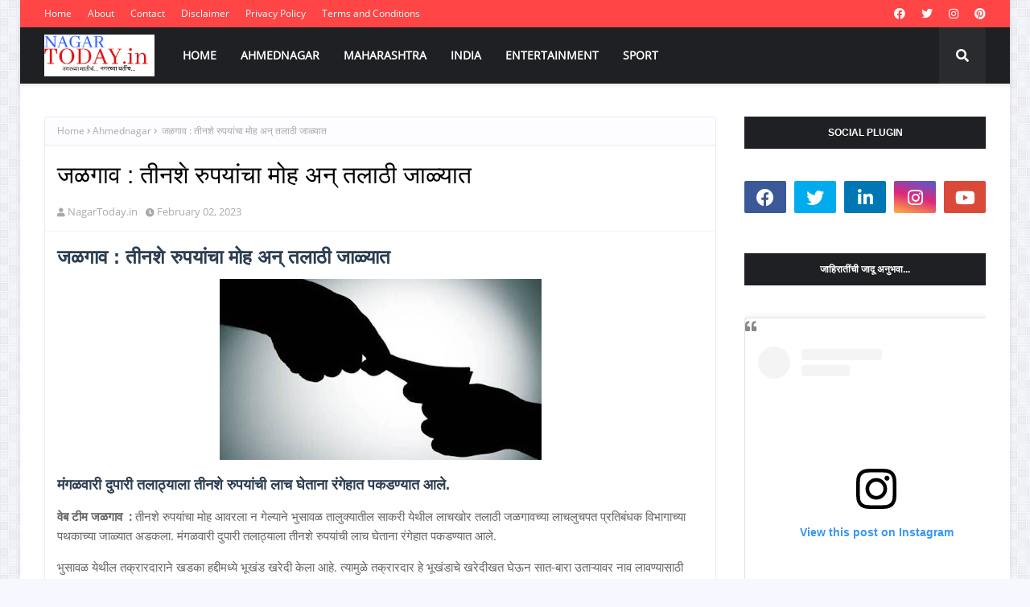

--- FILE ---
content_type: text/html; charset=utf-8
request_url: https://www.google.com/recaptcha/api2/aframe
body_size: 267
content:
<!DOCTYPE HTML><html><head><meta http-equiv="content-type" content="text/html; charset=UTF-8"></head><body><script nonce="8OAfjcvX0I_-DOt3vX9tcg">/** Anti-fraud and anti-abuse applications only. See google.com/recaptcha */ try{var clients={'sodar':'https://pagead2.googlesyndication.com/pagead/sodar?'};window.addEventListener("message",function(a){try{if(a.source===window.parent){var b=JSON.parse(a.data);var c=clients[b['id']];if(c){var d=document.createElement('img');d.src=c+b['params']+'&rc='+(localStorage.getItem("rc::a")?sessionStorage.getItem("rc::b"):"");window.document.body.appendChild(d);sessionStorage.setItem("rc::e",parseInt(sessionStorage.getItem("rc::e")||0)+1);localStorage.setItem("rc::h",'1768397342266');}}}catch(b){}});window.parent.postMessage("_grecaptcha_ready", "*");}catch(b){}</script></body></html>

--- FILE ---
content_type: text/javascript; charset=UTF-8
request_url: https://www.nagartoday.in/feeds/posts/default/-/Ahmednagar?alt=json-in-script&max-results=3&callback=jQuery1124002869642713265086_1768397339274&_=1768397339275
body_size: 15956
content:
// API callback
jQuery1124002869642713265086_1768397339274({"version":"1.0","encoding":"UTF-8","feed":{"xmlns":"http://www.w3.org/2005/Atom","xmlns$openSearch":"http://a9.com/-/spec/opensearchrss/1.0/","xmlns$blogger":"http://schemas.google.com/blogger/2008","xmlns$georss":"http://www.georss.org/georss","xmlns$gd":"http://schemas.google.com/g/2005","xmlns$thr":"http://purl.org/syndication/thread/1.0","id":{"$t":"tag:blogger.com,1999:blog-1119107255791430955"},"updated":{"$t":"2026-01-12T19:33:53.174+05:30"},"category":[{"term":"Ahmednagar"},{"term":"Maharashtra"},{"term":"News"},{"term":"India"},{"term":"Crime"},{"term":"Maharashtra  India"},{"term":"Breaking"},{"term":"Food and Health"},{"term":"Corona"},{"term":"World"},{"term":"Entertainment"},{"term":"Corona Updates"},{"term":"Tourism"},{"term":"culture"},{"term":"Sport"},{"term":"Health"},{"term":"Scam"},{"term":"Jobs"},{"term":"Ahmejavascript:;dnagar"},{"term":"Fashion"}],"title":{"type":"text","$t":"NagarToday.in : Latest Breaking News"},"subtitle":{"type":"html","$t":""},"link":[{"rel":"http://schemas.google.com/g/2005#feed","type":"application/atom+xml","href":"https:\/\/www.nagartoday.in\/feeds\/posts\/default"},{"rel":"self","type":"application/atom+xml","href":"https:\/\/www.blogger.com\/feeds\/1119107255791430955\/posts\/default\/-\/Ahmednagar?alt=json-in-script\u0026max-results=3"},{"rel":"alternate","type":"text/html","href":"https:\/\/www.nagartoday.in\/search\/label\/Ahmednagar"},{"rel":"hub","href":"http://pubsubhubbub.appspot.com/"},{"rel":"next","type":"application/atom+xml","href":"https:\/\/www.blogger.com\/feeds\/1119107255791430955\/posts\/default\/-\/Ahmednagar\/-\/Ahmednagar?alt=json-in-script\u0026start-index=4\u0026max-results=3"}],"author":[{"name":{"$t":"NagarToday.in"},"uri":{"$t":"http:\/\/www.blogger.com\/profile\/01953968099923068966"},"email":{"$t":"noreply@blogger.com"},"gd$image":{"rel":"http://schemas.google.com/g/2005#thumbnail","width":"16","height":"16","src":"https:\/\/img1.blogblog.com\/img\/b16-rounded.gif"}}],"generator":{"version":"7.00","uri":"http://www.blogger.com","$t":"Blogger"},"openSearch$totalResults":{"$t":"3537"},"openSearch$startIndex":{"$t":"1"},"openSearch$itemsPerPage":{"$t":"3"},"entry":[{"id":{"$t":"tag:blogger.com,1999:blog-1119107255791430955.post-728527104511904166"},"published":{"$t":"2025-11-29T18:48:00.006+05:30"},"updated":{"$t":"2025-11-29T18:54:02.009+05:30"},"category":[{"scheme":"http://www.blogger.com/atom/ns#","term":"Ahmednagar"},{"scheme":"http://www.blogger.com/atom/ns#","term":"culture"},{"scheme":"http://www.blogger.com/atom/ns#","term":"Maharashtra"}],"title":{"type":"text","$t":"\"ए आय\" मुळे येणाऱ्या भविष्याचे चित्र दाखवणारे नाटक  \"लुई दागेरी ते पिकासो\" "},"content":{"type":"html","$t":"\u003Ch1 style=\"text-align: center;\"\u003E\"ए आय\" मुळे येणाऱ्या भविष्याचे चित्र दाखवणारे नाटक\u0026nbsp;\u003C\/h1\u003E\u003Ch1 style=\"text-align: center;\"\u003E\"लुई दागेरी ते पिकासो\"\u0026nbsp;\u003C\/h1\u003E\u003Cdiv class=\"separator\" style=\"clear: both; text-align: center;\"\u003E\u003Ca href=\"https:\/\/blogger.googleusercontent.com\/img\/b\/R29vZ2xl\/[base64]\/s3426\/20251128_200453.jpg\" style=\"margin-left: 1em; margin-right: 1em;\"\u003E\u003Cimg border=\"0\" data-original-height=\"1454\" data-original-width=\"3426\" height=\"170\" src=\"https:\/\/blogger.googleusercontent.com\/img\/b\/R29vZ2xl\/[base64]\/w400-h170\/20251128_200453.jpg\" width=\"400\" \/\u003E\u003C\/a\u003E\u003C\/div\u003E\u003Cp style=\"text-align: center;\"\u003Eथिएटर मध्ये\u003Cb\u003E\"राधेय\"\u003C\/b\u003E चित्रपटाचे प्रदर्शन सुरू असते ज्यातील शहा नावाच्या निर्मात्याने पहिल्यांदाच आर्टिफिशियल इंटेलिजन्स च्या माध्यमातून या चित्रपटाची निर्मिती केलेली असते. चित्रपट संपतो तसेच टाइम्स 24 या चॅनेलची अँकर प्रेक्षकांची प्रतिक्रिया घेत असते.चित्रपट पाहण्यासाठी आलेले प्रेक्षक त्यांना चित्रपटाबद्दल काय वाटले ते प्रतिक्रियांच्या माध्यमातून व्यक्त होत असतात.काही प्रेक्षक ए आय तंत्रज्ञानाच्या वापराचे कौतुक करतात तर,एक वयस्कर प्रेक्षक ए आय तंत्राचा वापर फारसा प्रभावी वाटला नाही यापेक्षा आमच्या काळातले चित्रपट मनाला भावतात अशी नाराजी व्यक्त करून निघून जातात. टाइम्स 24 चॅनलवर जतीन शहांची मुलाखत सुरू असते,ए आय तंत्र वापरून त्यांनी निर्मित केलेल्या चित्रपटावर ते भलतेच खुश असतात.या चित्रपटाने 900 कोटी रुपयांचा व्यवसाय केल्याचे ते अभिमानाने सांगतात.शिवाय कलाकार, तंत्रज्ञाचे कोणतेही फाजील लाड न पुरवता चित्रपट निर्मिती करणे शक्य असल्याचे सांगतात.\u003C\/p\u003E\u003Cdiv class=\"separator\" style=\"clear: both; text-align: center;\"\u003E\u003Ca href=\"https:\/\/blogger.googleusercontent.com\/img\/b\/R29vZ2xl\/AVvXsEir2od61GJeYnjeWCqxvsXASCDkdiDHaDLuEM1VaR88gQ5s_UtVMS08ymaLDb8SHwbuFKGSRybdiD2HGj5dhXWPEvogjlQmpwz1PysryzssY1ZEGm9Te6_F8xmfo341UHiPb6Nv9T2psz_pvBEQLiXb5_xrge8zTpQAYlJC7MqmIV1o-xOqNAl3duuJVYHF\/s4000\/20251128_201054%20(1).jpg\" style=\"margin-left: 1em; margin-right: 1em;\"\u003E\u003Cimg border=\"0\" data-original-height=\"2252\" data-original-width=\"4000\" height=\"225\" src=\"https:\/\/blogger.googleusercontent.com\/img\/b\/R29vZ2xl\/AVvXsEir2od61GJeYnjeWCqxvsXASCDkdiDHaDLuEM1VaR88gQ5s_UtVMS08ymaLDb8SHwbuFKGSRybdiD2HGj5dhXWPEvogjlQmpwz1PysryzssY1ZEGm9Te6_F8xmfo341UHiPb6Nv9T2psz_pvBEQLiXb5_xrge8zTpQAYlJC7MqmIV1o-xOqNAl3duuJVYHF\/w400-h225\/20251128_201054%20(1).jpg\" width=\"400\" \/\u003E\u003C\/a\u003E\u003C\/div\u003E\u003Cp style=\"text-align: center;\"\u003E\u0026nbsp;एका फाइव स्टार हॉटेलमध्ये \u003Cb\u003E\"राधेय\"\u003C\/b\u003E चित्रपटाची सक्सेस पार्टी सुरू असते.त्या पार्टीतही जतीन शहा त्यांच्या दिग्दर्शकांचा,एडिटर्सचा,लेखकांचा या यशात मोठा सहभाग असल्याचा सांगतात. त्यावेळी वाधवानी शहाला आम्हालाही कुठे पैसे गुंतवायचे ते कधी कधी कळत नाही असे म्हणतात तर पाटील नावाचे आमदार म्हणतात आम्ही आधी चित्रपटात पैसे लावले पण चित्रपटच पूर्ण झाले नाहीत.पण इथून पुढच्या काळात आपण तिघे मिळून चित्रपट निर्मिती करू.या सक्सेस पार्टीला सांस्कृतिक मंत्री येतात आणि जतिन शहाचा सत्कार करून त्याचे कौतुक करतात. या पार्टीला सुप्रसिद्ध व बुजुर्ग अभिनेता राजमाने ही उपस्थित असतात तसेच पार्टीत राधिका ही चित्रपट सृष्टीत स्थिरावलेली अभिनेत्री तर अभिजीत हा अभिनेताही हजर असतो. त्या पार्टीतच अभिजीतला एक फोन येतो त्यातून त्याला कला दिग्दर्शक सुहासने आत्महत्या केल्याचं कळतं,सुहासने त्याच्या सुसाईड नोटमध्ये एआय तंत्रामुळे चालेना असा झालेला व्यवसाय आणि कर्जबाजारीपणाचे प्रेशर यामुळे आत्महत्या केल्याचं समजतं.ए आय तंत्राचा वापर करून चित्रपट निर्मिती करणाऱ्या जतीन शहाचा अभिजीतला राग यायला लागतो आणि त्या पार्टीतच जतीन शहा आणि अभिजीतची झटापट होते.\u0026nbsp;\u003C\/p\u003E\u003Cdiv class=\"separator\" style=\"clear: both; text-align: center;\"\u003E\u003Ca href=\"https:\/\/blogger.googleusercontent.com\/img\/b\/R29vZ2xl\/AVvXsEh2DYYUTHDTC_YrozENAYElZFgm9hsVT-fPZsoi7Chuk9m5VWwNIYXhiD3enxEerNQBrB_AUai6kn7-NCwq_oNeYRzxVos8UxA5TCLYo3aXZao-6wMNRowJk18sfyjAKcJMNgrR3GswxND3bqAq1foEJfsErXHdHmppgHcZ_unaRdUwaPFEiPOh_30da7nW\/s3320\/20251128_204942.jpg\" style=\"margin-left: 1em; margin-right: 1em;\"\u003E\u003Cimg border=\"0\" data-original-height=\"1947\" data-original-width=\"3320\" height=\"235\" src=\"https:\/\/blogger.googleusercontent.com\/img\/b\/R29vZ2xl\/AVvXsEh2DYYUTHDTC_YrozENAYElZFgm9hsVT-fPZsoi7Chuk9m5VWwNIYXhiD3enxEerNQBrB_AUai6kn7-NCwq_oNeYRzxVos8UxA5TCLYo3aXZao-6wMNRowJk18sfyjAKcJMNgrR3GswxND3bqAq1foEJfsErXHdHmppgHcZ_unaRdUwaPFEiPOh_30da7nW\/w400-h235\/20251128_204942.jpg\" width=\"400\" \/\u003E\u003C\/a\u003E\u003C\/div\u003E\u003Cp style=\"text-align: center;\"\u003Eप्रकरण पोलिसात जाते. राधिका आणि अभिजीत यांच्यामध्ये पार्टीत घडलेल्या प्रसंगावरून चर्चा सुरू असते. खरंतर राधिका अभिजीत बरोबर राहून चित्रपटसृष्टीत स्थिरस्थावर होण्याचं स्वप्न रंगवत असते, मात्र झाल्या प्रकरणाने त्यांचे अस्तित्व चित्रपटसृष्टीत धोक्यात आल्याचे ती अभिजीतला सांगते.इतक्यात अभिजीतला चित्रपट नियामक मंडळातून फोन येतो तेव्हा राधिका अभिजीतच्या हातातून फोन हिसकावून घेते आणि शिंदे यांच्याशी बोलते पोलिसात प्रकरण गेल्याने अभिजीत आणि जतीन या दोघांनाही पोलिसांनी बोलावलेले असून त्या अगोदर यातून काही मार्ग काढता येतो का? यासाठी बैठक बोलावल्याचे ते राधिकाला सांगतात तेव्हा राधिका बैठकीचे निमंत्रण स्वीकारून अभिजीतला बैठकीला घेऊन येते असं सांगते.\u0026nbsp;\u003C\/p\u003E\u003Cp style=\"text-align: center;\"\u003Eचित्रपट महामंडळात बैठक सुरू असते त्यावेळी घडल्या प्रसंगावर अभिजीत आपली भूमिका मांडतो त्याचबरोबर चे सकारण निवेदन करतो.\u0026nbsp;\u003C\/p\u003E\u003Cdiv class=\"separator\" style=\"clear: both; text-align: center;\"\u003E\u003Ca href=\"https:\/\/blogger.googleusercontent.com\/img\/b\/R29vZ2xl\/AVvXsEgk24Mq7Kxiyu87M1KdNAgs-uZ0cT7AdUPDIFns3XGSXNga1PMm4qczYiW3m3pW7vagfIdMxHad2YRmQD3pmuPAGil94YseXyZeIJP1O7rov5dNvmYn8pmoAPg5uBFvoMShVHMcIjOMCpTwlA-fyCy5ikcLLjykC2nfGGk2B-dQIUNAdy9C-ysDisKk3TU6\/s2409\/20251128_205309.jpg\" style=\"margin-left: 1em; margin-right: 1em;\"\u003E\u003Cimg border=\"0\" data-original-height=\"1543\" data-original-width=\"2409\" height=\"256\" src=\"https:\/\/blogger.googleusercontent.com\/img\/b\/R29vZ2xl\/AVvXsEgk24Mq7Kxiyu87M1KdNAgs-uZ0cT7AdUPDIFns3XGSXNga1PMm4qczYiW3m3pW7vagfIdMxHad2YRmQD3pmuPAGil94YseXyZeIJP1O7rov5dNvmYn8pmoAPg5uBFvoMShVHMcIjOMCpTwlA-fyCy5ikcLLjykC2nfGGk2B-dQIUNAdy9C-ysDisKk3TU6\/w400-h256\/20251128_205309.jpg\" width=\"400\" \/\u003E\u003C\/a\u003E\u003C\/div\u003E\u003Cp style=\"text-align: center;\"\u003Eतर संकलक बल्लाळ आपली भूमिका मांडतात चित्रपट संकलन करताना एका छोट्याशा खोलीत बसून आम्ही संकलन करत असतो मात्र चित्रपट हिट झाला की नाव मात्र नट नट्यांचे होतं.आमचे कष्ट मात्र कोणालाच दिसत नाहीत आमची स्वप्न त्या एडिट रूममध्येच कोमेजून जातात मात्र एआय तंत्रज्ञाना मुळे आम्हाला चांगले दिवस येतील,म्हणून या नट्यांच्या आता पोटात दुखतंय. जतीनही या संकलकाच्या मताला दुजोरा देत आपली भूमिका मांडतात.सरते शेवटी राजमाने बोलताना एआय तंत्रज्ञान हे माणसाने सांगितल्या बरहुकूम काम करेल, त्याला भावभावना नसतील, असे सांगून मी\u0026nbsp; लुई दागेरे यांनी कॅमेऱ्याचा शोध लावल्यानंतर तत्कालीन चित्रकार कलावंतां वरही बेकारीची कुऱ्हाड कोसळली मात्र तेव्हा सुद्धा पिकासो सारख्या चित्रकारांना स्वतः च्या वेगळ्या शैलीचा वापर करून चित्रकलेचा प्रभाव कायम राखला,आणि आता सुद्धा ए आयच्या वापर करून चित्रपट निर्मिती केल्याबद्दलच्या विरोधात हॉलीवुड मध्ये एक आंदोलन करण्यात आले.जेव्हा केव्हा एखाद्या तंत्राचा वापर सुरू होतो तेव्हा कुठल्यातरी एका क्षेत्रावरच्या तंत्राच्या प्रभावामुळे तसा परिणाम होत असतो.मात्र यातच त्या तंत्रावर मात करून आपले अस्तित्व टिकवण्याचा जे प्रयत्न करतात त्यांना यशही मिळते असे सांगून राजमाने वादातून मार्ग काढण्याचा प्रयत्न करतात.मात्र यात काहीच नाट्य घडत नसल्याने प्रयोग संथ गतीने पुढे सरकला.इतक्यात निवेदिकेने भारतातील एका चित्रकाराचे चित्र ५७ कोटी रुपयांना विकले\u0026nbsp; तर एम एफ हुसेन यांचे चित्र १३७ कोटी रुपयांना विकले गेल्याची घोषणा करते.इथेच पडदा पडतो.\u0026nbsp; \u0026nbsp;\u003C\/p\u003E\u003Cdiv class=\"separator\" style=\"clear: both; text-align: center;\"\u003E\u003Ca href=\"https:\/\/blogger.googleusercontent.com\/img\/b\/R29vZ2xl\/AVvXsEgmEBhxU5eQg0VhYc5ymXsMIKKmZVZMx0Qd1_YTbC-wHto_0ei7tDNItKlJAg6U9RhasPpUSsRwtGL9hAlmzUAYtXuNT1zqdaUIZHhB9BoZOqvaHdk9rMlqFSf9LkIQeH3IHiQOf2QNrjmERgUP-MVPKDoW_r_OlGEV4_rlP1b1wdZ-r10j6UKs4nvwuexX\/s4000\/20251128_223728.jpg\" style=\"margin-left: 1em; margin-right: 1em;\"\u003E\u003Cimg border=\"0\" data-original-height=\"1388\" data-original-width=\"4000\" height=\"139\" src=\"https:\/\/blogger.googleusercontent.com\/img\/b\/R29vZ2xl\/AVvXsEgmEBhxU5eQg0VhYc5ymXsMIKKmZVZMx0Qd1_YTbC-wHto_0ei7tDNItKlJAg6U9RhasPpUSsRwtGL9hAlmzUAYtXuNT1zqdaUIZHhB9BoZOqvaHdk9rMlqFSf9LkIQeH3IHiQOf2QNrjmERgUP-MVPKDoW_r_OlGEV4_rlP1b1wdZ-r10j6UKs4nvwuexX\/w400-h139\/20251128_223728.jpg\" width=\"400\" \/\u003E\u003C\/a\u003E\u003C\/div\u003E\u003Cp style=\"text-align: center;\"\u003E\u0026nbsp; \u0026nbsp; \u0026nbsp;आजकाल संगणक युगाच्या येण्याने पारंपारिक पद्धतीने काम करणाऱ्या वर्गावर जशी बेकारीची कुऱ्हाड कोसळली तसेच एआय तंत्रज्ञानाच्या माध्यमातून चित्रपट निर्मितीमुळे चित्रपट सृष्टीतील अनेक तंत्रज्ञानवर बेकारीची कुऱ्हाड कोसळली.असा विषय घेऊन ६४ व्या महाराष्ट्र राज्य हौशी मराठी नाट्य स्पर्धेत डॉ.श्याम शिंदे लिखित व दिग्दर्शित \"लुई दागेरी ते पिकासो\" हे नाटक सादर करण्यात आलं.\u003C\/p\u003E\u003Cp style=\"text-align: center;\"\u003Eअभिजात कला ते तंत्रज्ञान या वादावर भाष्य करण्यात दिग्दर्शक श्याम शिंदे आणि त्यांना सहाय्य करणारे अंजना पंडित व अविनाश कराळे हे विषयाची मांडणी करण्यात यशस्वी झाले.नाटकाच्या सुरुवातीलाच कर्ण व अर्जुन यांच्या युद्धाचा प्रसंगात प्रकाश झोतांच्या माध्यमातून वातावरण निर्मिती करण्यात प्रकाशयोजनाकार विक्रम गवांदे आणि ओम वाळके यशस्वी झाले.दीपक मोहोळ आणि सुधीर देशपांडे यांनी साकारलेले थिएटरचे प्रांगण, हॉटेल आणि महामंडळाचे कार्यालयाचे नेपथ्य सुटसुटीत वाटले,कल्पेश शिंदे आणि गीता शिंपी यांनी संहितेला पूरक असे संगीत दिले,रंगभूषाकार चंद्रकांत सैंदाणे आणि कुंदा शिंदे यांनी दिलेली वेशभूषा संहितेला साजेशी अशीच होती.या नाटकातील भूमिका सर्वच कलावंतांनी चोखपणे पार पाडली.त्यात फिल्म अँकर पायल कोरके, चॅनल अँकर सायली धुमाळ, पार्टी अँकर अंजना पंडित, जतीन शहा यांची पत्नी जागृती पाटील आणि राधिकेच्या भूमिकेतील आकांक्षा शिंदे या उठून दिसल्या.कर्णाच्या भूमिकेतील सुनील लामदाडे,कृष्णाच्या भूमिकेतील शिवाजी रणसिंग, अर्जुन (गणेश पवार),जतीन शहा (अविनाश कराळे), वाधवानी (अजय कुमार पवार), पाटील (डॉ.काशिनाथ सुलाखे पाटील) ,लेखक जोशी (प्राध्यापक सुनील कात्रे), मोहिते (आकाश मुनफल), देसाई (राजकुमार मोरे), राजमाने (सागर अधापुरे), अभिजीत (गणेश देशपांडे) बल्लाळ (कल्पेश शिंदे) दीपक (ओंकार बोथेकर) कॅमेरामन (रियाज शेख) आणि अन्य कलावंतांनीही त्यांच्या त्यांच्या भूमिका चोखरितीने पार पाडल्याने नाटकाचा प्रयोग नेटक्या रीतीने सादर झाला.\u003C\/p\u003E\u003Cdiv class=\"separator\" style=\"clear: both; text-align: center;\"\u003E\u003Ca href=\"https:\/\/blogger.googleusercontent.com\/img\/b\/R29vZ2xl\/AVvXsEjtSHHdbUpsZFeuyBe5AO7D3urU9pLeqbhHmJUJUPRNV4fNWofRyejqdvEvDvvHuThDwXhFsz-sKlBY-SCRru7GMnktjrY3l-Aq8753tX34jXSzgf65jHrXVMk1iX-PsfxtMrSnFRszvdshWoTHG2BPOpe1rkmD06ebrD6DAUK6jpi3bNVFpGOTY829Vj2a\/s320\/bansi%20maharaj.jpg\" style=\"margin-left: 1em; margin-right: 1em;\"\u003E\u003Cimg border=\"0\" data-original-height=\"195\" data-original-width=\"320\" height=\"244\" src=\"https:\/\/blogger.googleusercontent.com\/img\/b\/R29vZ2xl\/AVvXsEjtSHHdbUpsZFeuyBe5AO7D3urU9pLeqbhHmJUJUPRNV4fNWofRyejqdvEvDvvHuThDwXhFsz-sKlBY-SCRru7GMnktjrY3l-Aq8753tX34jXSzgf65jHrXVMk1iX-PsfxtMrSnFRszvdshWoTHG2BPOpe1rkmD06ebrD6DAUK6jpi3bNVFpGOTY829Vj2a\/w400-h244\/bansi%20maharaj.jpg\" width=\"400\" \/\u003E\u003C\/a\u003E\u003C\/div\u003E\u003Cp style=\"text-align: center;\"\u003Eअश्याप्रकारे भविष्याचे चित्र दाखवणारे हे नाटक ठरले.नाटकाच्या प्रारंभीच \u003Cb\u003E\"कुरुक्षेत्र\"\u003C\/b\u003E या वेब सिरीज मधील कर्ण अर्जुन युद्धाच्या प्रसंगातून एआय च्या माध्यमातून साकारलेल्या प्रसंगातील नाटकाला सुरुवात होते.मात्र दुसऱ्या अंकात नाटकाला परिसंवादाचे स्वरूप आल्याने नाटक काहीसे रेंगाळले नाटकात अपेक्षित नाट्य घडत नसल्याने नाटक गती घेऊ शकले नाही.\u0026nbsp;\u003C\/p\u003E\u003Cp style=\"text-align: right;\"\u003E\u003Cb\u003E(देवीप्रसाद अय्यंगार)\u003C\/b\u003E\u003C\/p\u003E"},"link":[{"rel":"replies","type":"application/atom+xml","href":"https:\/\/www.nagartoday.in\/feeds\/728527104511904166\/comments\/default","title":"Post Comments"},{"rel":"replies","type":"text/html","href":"https:\/\/www.nagartoday.in\/2025\/11\/29-11-2025-01.html#comment-form","title":"0 Comments"},{"rel":"edit","type":"application/atom+xml","href":"https:\/\/www.blogger.com\/feeds\/1119107255791430955\/posts\/default\/728527104511904166"},{"rel":"self","type":"application/atom+xml","href":"https:\/\/www.blogger.com\/feeds\/1119107255791430955\/posts\/default\/728527104511904166"},{"rel":"alternate","type":"text/html","href":"https:\/\/www.nagartoday.in\/2025\/11\/29-11-2025-01.html","title":"\"ए आय\" मुळे येणाऱ्या भविष्याचे चित्र दाखवणारे नाटक  \"लुई दागेरी ते पिकासो\" "}],"author":[{"name":{"$t":"NagarToday.in"},"uri":{"$t":"http:\/\/www.blogger.com\/profile\/01953968099923068966"},"email":{"$t":"noreply@blogger.com"},"gd$image":{"rel":"http://schemas.google.com/g/2005#thumbnail","width":"16","height":"16","src":"https:\/\/img1.blogblog.com\/img\/b16-rounded.gif"}}],"media$thumbnail":{"xmlns$media":"http://search.yahoo.com/mrss/","url":"https:\/\/blogger.googleusercontent.com\/img\/b\/R29vZ2xl\/[base64]\/s72-w400-h170-c\/20251128_200453.jpg","height":"72","width":"72"},"thr$total":{"$t":"0"}},{"id":{"$t":"tag:blogger.com,1999:blog-1119107255791430955.post-4454436323302229805"},"published":{"$t":"2025-11-25T18:37:00.006+05:30"},"updated":{"$t":"2025-11-25T18:39:04.712+05:30"},"category":[{"scheme":"http://www.blogger.com/atom/ns#","term":"Ahmednagar"},{"scheme":"http://www.blogger.com/atom/ns#","term":"culture"},{"scheme":"http://www.blogger.com/atom/ns#","term":"Maharashtra"}],"title":{"type":"text","$t":" ग्रामीण बाजाचं नेटकं नाटक \"स्वप्नवाट\""},"content":{"type":"html","$t":"\u003Ch1 style=\"text-align: center;\"\u003E\u0026nbsp;ग्रामीण बाजाचं नेटकं नाटक \"स्वप्नवाट\"\u003C\/h1\u003E\u003Cdiv class=\"separator\" style=\"clear: both; text-align: center;\"\u003E\u003Ca href=\"https:\/\/blogger.googleusercontent.com\/img\/b\/R29vZ2xl\/AVvXsEjMn8xuv9paNughB8_THKL3SLJEy8jkca1ulkXlEuVgTp4dtlf5ABkqGtLp8OcIzbTEFYz8EivgT7frwlQnyMVbqxSCGEM81qxUmmM5iCWLvn35mmrtboloSG7wgTlkk_W6wOGEr-VwK1ezRoLr8m18EtPj51GpUc1MP6qir_x3uiLD9CDI69b19Z8yLJr5\/s4080\/20251124_203444.jpg\" style=\"margin-left: 1em; margin-right: 1em;\"\u003E\u003Cimg border=\"0\" data-original-height=\"2296\" data-original-width=\"4080\" height=\"225\" src=\"https:\/\/blogger.googleusercontent.com\/img\/b\/R29vZ2xl\/AVvXsEjMn8xuv9paNughB8_THKL3SLJEy8jkca1ulkXlEuVgTp4dtlf5ABkqGtLp8OcIzbTEFYz8EivgT7frwlQnyMVbqxSCGEM81qxUmmM5iCWLvn35mmrtboloSG7wgTlkk_W6wOGEr-VwK1ezRoLr8m18EtPj51GpUc1MP6qir_x3uiLD9CDI69b19Z8yLJr5\/w400-h225\/20251124_203444.jpg\" width=\"400\" \/\u003E\u003C\/a\u003E\u003C\/div\u003E\u003Cp style=\"text-align: center;\"\u003Eकुठल्याशा एका खेडेगावात सखाराम, रखमा हे दाम्पत्य आणि त्यांचा मुलगा मोहन, त्यांच्या समोरच्या घरात तात्या व त्याचा मुलगा गोलू आणि तिसऱ्या घरात आप्पा आणि त्याची मुलगी वृंदा अशी तीन कुटुंब राहत असतात. गावात सतत पडणारा दुष्काळ कधी ओला तर कधी सुका त्यामुळे शेतीत फारसं उत्पन्न होत नाही. सकाळीच झुंजूमुंजू झाल्यावर वासुदेवाचं येणं ग्रामीण भागातील संस्कृती परंपराच दर्शन घडवत. त्यात सखाराम आणि रखमाचा मुलगा मोहन याचं शिक्षणही रडत खडत बारावी पर्यंत पोहोचलेला असतो तर आप्पाची मुलगी वृंदा हिला गावातले शिक्षण संपल्यावर मोठ्या शहरात जाऊन शिकण्याची\u0026nbsp; व काहीतरी करून दाखवण्याची जिद्द तिने बाळगलेली असते.मोहन ही मोठ्या शहरात जाऊन काही काम धंदा करावा आणि कुटुंबाला हातभार लावावा या विचारांनी पछाडलेला असतो. मात्र वृंदाचे वडील लग्न झाल्याशिवाय तिला मोठ्या शहरात पाठवण्यास तयार नसतात मोहन चे आई-वडीलही मुलगा शहरात जाऊन काय करेल या भीतीने धास्तावलेले असतात.\u003C\/p\u003E\u003Cdiv class=\"separator\" style=\"clear: both; text-align: center;\"\u003E\u003Ca href=\"https:\/\/blogger.googleusercontent.com\/img\/b\/R29vZ2xl\/AVvXsEj8fU0P8F0UYigWzpFhMI70onbDcDG8utGlsUr8iab3EBT4g2FCDHmU3hDxjn_NMhLLVgla1VaPAEC_QPB5nzhOY8beevSnsNvrv1UYODXIoz2SkFJjENe-YmkNMIvNOpIrHZop1qQrGvjuH3GZNuzFl6i_tMdn0e6sFaa89iCoYMJD3C_wxcv4IobCz20E\/s4080\/20251124_215054.jpg\" style=\"margin-left: 1em; margin-right: 1em;\"\u003E\u003Cimg border=\"0\" data-original-height=\"2296\" data-original-width=\"4080\" height=\"225\" src=\"https:\/\/blogger.googleusercontent.com\/img\/b\/R29vZ2xl\/AVvXsEj8fU0P8F0UYigWzpFhMI70onbDcDG8utGlsUr8iab3EBT4g2FCDHmU3hDxjn_NMhLLVgla1VaPAEC_QPB5nzhOY8beevSnsNvrv1UYODXIoz2SkFJjENe-YmkNMIvNOpIrHZop1qQrGvjuH3GZNuzFl6i_tMdn0e6sFaa89iCoYMJD3C_wxcv4IobCz20E\/w400-h225\/20251124_215054.jpg\" width=\"400\" \/\u003E\u003C\/a\u003E\u003C\/div\u003E\u003Cp style=\"text-align: center;\"\u003Eएक दिवस सखाराम आणि रखमा तात्याच्या मदतीने आप्पाकडे मोहन आणि वृंदाच्या लग्नाचा विषय काढतात तसा आप्पा आढेवेढे घेऊन मुलीच्या आईच्या मनासारखं करायचं असल्याचं सांगून लग्नास सुरुवातीला विरोध करतो वृंदा मात्र घराच्या दरवाजा आडून हे सगळं गुपचूप ऐकत असते आणि तिच्या मनात एक प्लॅन तयार होतो.\u0026nbsp;\u003C\/p\u003E\u003Cp style=\"text-align: center;\"\u003E\u0026nbsp;वृंदा मोहनला तुलाही मोठ्या शहरात जायचं आहे आणि मलाही शिक्षणासाठी मोठ्या शहरात जायचं आहे. मोहनच्या वयातल्या सर्व मुलांची लग्न झालेली असल्याने सारे गाव त्याला बिन लग्नाचा वळू म्हणून हिणवत असते . तर वृंदाही\u0026nbsp; ही शिक्षणाचा ध्यास घेतल्याने तिचेही लग्नाचे वय वाढत असते. घरच्यांनी आपल्या लग्नाचा विषय काढला, हे मी ऐकलेल आहे, तेव्हा आपण लग्न करू, पुढे आपले पटत नसल्याचे सांगून वेगळे होऊ. असा प्लॅन सांगून मोहनला लग्नासाठी तयार करते आणि तशी परिस्थिती घडून दोघेही घरच्यांची लग्नाला संमती मिळवतात.\u003C\/p\u003E\u003Cdiv class=\"separator\" style=\"clear: both; text-align: center;\"\u003E\u003Ca href=\"https:\/\/blogger.googleusercontent.com\/img\/b\/R29vZ2xl\/AVvXsEjzkPQRgnTLUGn5bITOChNUSafTdRSW7yfqa-Z7vPkKBgEcCieur8D0yPDaQc4Cqv6S1c3hJDUeuR4IgMlg204LPT_E-JcltybH11R4c9L7666whpi9YcQ9YzuwBhdI8x0c7p9xgtdFz6Qj-tbJ7_DeIyIkyRZ6ubYk4F7Hx_WTQhKN0NDusYFSXYey_G-M\/s4080\/20251124_215243.jpg\" style=\"margin-left: 1em; margin-right: 1em;\"\u003E\u003Cimg border=\"0\" data-original-height=\"2296\" data-original-width=\"4080\" height=\"225\" src=\"https:\/\/blogger.googleusercontent.com\/img\/b\/R29vZ2xl\/AVvXsEjzkPQRgnTLUGn5bITOChNUSafTdRSW7yfqa-Z7vPkKBgEcCieur8D0yPDaQc4Cqv6S1c3hJDUeuR4IgMlg204LPT_E-JcltybH11R4c9L7666whpi9YcQ9YzuwBhdI8x0c7p9xgtdFz6Qj-tbJ7_DeIyIkyRZ6ubYk4F7Hx_WTQhKN0NDusYFSXYey_G-M\/w400-h225\/20251124_215243.jpg\" width=\"400\" \/\u003E\u003C\/a\u003E\u003C\/div\u003E\u003Cp style=\"text-align: center;\"\u003Eआठ दिवसात दोघांच्या लग्नाचा बार उडवून द्यायचा असल्याने दोन्ही कुटुंबात लग्नाची लगबग सुरू असते. लग्नासाठी दोन्ही कुटुंब पैशाच्या जमवाजवीच्या तयारीला लागतात.\u0026nbsp; सखाराम घरातली जनावरे विकतो तर आप्पा पैशासाठी शेतजमीन गहाण टाकायला तयार होतो. मोहनच्या लक्षात जेव्हा या गोष्टी येतात तेव्हा वृंदाला या लग्नाच्या प्लॅनमध्ये मी तुझ्याबरोबर नसणार असे सांगतो. तेव्हा वृंदा त्याला ऐनवेळी तू भिऊन घात करशील याची मला कल्पना होतीच असे सांगते.\u0026nbsp; तेव्हा मोहन माझ्या वडिलांनी जनावरे विकली, तुझे वडील शेत जमीन गहाण टाकायला चाललेत त्या बदल्यात आपण त्यांना काय देणार तर आमचे पटत नाही असे म्हणून आम्ही वेगळे झालो असे सांगणार. हे सगळं ऐकून वृंदाही ही मनातून हादरते. मी आई-वडिलांना नाही फसवू शकत असे मोहन वृंदाला सांगतो.\u0026nbsp; दोघांची मने परावर्तित होतात शेवटी वृंदा ही मोठ्या शहरात जाऊन शिक्षण घेण्याच्या आपल्या स्वप्नावर पाणी सोडण्यास तयार होते आणि दोघेही लग्न करण्याचा निर्णय घेतात.असे ग्रामीण भागातील सामाजिक समस्येवर बोट ठेवणारं नाटक ६४ महाराष्ट्र राज्य हौशी मराठी नाटक स्पर्धेत कोपरगावच्या संकल्पना फाउंडेशनने \"स्वप्नवाट\" हे नाटक सादर केलं.\u0026nbsp;\u003C\/p\u003E\u003Cdiv class=\"separator\" style=\"clear: both; text-align: center;\"\u003E\u003Ca href=\"https:\/\/blogger.googleusercontent.com\/img\/b\/R29vZ2xl\/AVvXsEixzVALc7vxCPeWcl7rY28vi5VtmYw1VuD4WExPaJxIfs3M1gX6ul-zcBthKaN9j53CECt02auI_xAOr6KPJayUL_eUC_Voo6ar07s2_OwWuZAA71ZrgRx8kkWd_r5BJrDFZOWZpO7bJ4AlUrCpVd92kLHCcWTX8aeSa8ahDP5y4qhGQ1LqhY48Jy5M-vDJ\/s4080\/20251124_215632.jpg\" style=\"margin-left: 1em; margin-right: 1em;\"\u003E\u003Cimg border=\"0\" data-original-height=\"2296\" data-original-width=\"4080\" height=\"225\" src=\"https:\/\/blogger.googleusercontent.com\/img\/b\/R29vZ2xl\/AVvXsEixzVALc7vxCPeWcl7rY28vi5VtmYw1VuD4WExPaJxIfs3M1gX6ul-zcBthKaN9j53CECt02auI_xAOr6KPJayUL_eUC_Voo6ar07s2_OwWuZAA71ZrgRx8kkWd_r5BJrDFZOWZpO7bJ4AlUrCpVd92kLHCcWTX8aeSa8ahDP5y4qhGQ1LqhY48Jy5M-vDJ\/w400-h225\/20251124_215632.jpg\" width=\"400\" \/\u003E\u003C\/a\u003E\u003C\/div\u003E\u003Cp style=\"text-align: center;\"\u003E\u0026nbsp;या नाटकाचे लेखन डॉक्टर किरण लद्दे यांनी केले होते. त्यांनीच ही संहिता दिग्दर्शित केली. ग्रामीण भागातल्या समोरासमोर राहणाऱ्या तीन कुटुंबांची ही कथा डॉक्टर लद्दे यांनी चांगलीच फुलवली नाटकातील सखारामची भूमिका (गणेश सपकाळ) आणि रखमा (गायत्री कुलकर्णी) यांनी त्यांच्या भूमिका चोख पणे पार पाडल्या,आप्पाच्या भूमिकेत (डॉक्टर योगेश लाडे) आणि वृंदाच्या भूमिकेत (हर्षा बनसोडे) यांनी ठसा उमटविला तर मोहनच्या भूमिकेत (प्रथमेश पिंगळे) यांनी कमी शिकलेला, लग्न रखडलेला तरुण ताकदीने उभा केला. तात्याच्या भूमिकेत (प्राध्यापक गजानन पंडित) आणि गोलूच्या भूमिकेत (प्रतीक गवळी) ठीक वाटले. वासुदेवाच्या भूमिकेत (राहुल वाकळे) यांनी रंगमंचावरील वावरणे सहजगत्या निभावले.\u003C\/p\u003E\u003Cdiv class=\"separator\" style=\"clear: both; text-align: center;\"\u003E\u003Ca href=\"https:\/\/blogger.googleusercontent.com\/img\/b\/R29vZ2xl\/AVvXsEgb1c70bmrrqWvGRM62XRtpFU4EzZTAs8Wm9Ui-LNvQzT8YSzsM8c3B1hZEP3Fns7h4EQlOWcIpB-FAo4zNBFaVc8PDNqFbFfRzgGX4va6fLV6tptKYAGXL81MSmq9WuYCtJXSqrgJ3vmS3oFgWQ2KJA8BuhqBJ45VxxOOHYeWVKri7YFe7AP2nrFwI0RaB\/s320\/bansi%20maharaj.jpg\" style=\"margin-left: 1em; margin-right: 1em;\"\u003E\u003Cimg border=\"0\" data-original-height=\"195\" data-original-width=\"320\" height=\"244\" src=\"https:\/\/blogger.googleusercontent.com\/img\/b\/R29vZ2xl\/AVvXsEgb1c70bmrrqWvGRM62XRtpFU4EzZTAs8Wm9Ui-LNvQzT8YSzsM8c3B1hZEP3Fns7h4EQlOWcIpB-FAo4zNBFaVc8PDNqFbFfRzgGX4va6fLV6tptKYAGXL81MSmq9WuYCtJXSqrgJ3vmS3oFgWQ2KJA8BuhqBJ45VxxOOHYeWVKri7YFe7AP2nrFwI0RaB\/w400-h244\/bansi%20maharaj.jpg\" width=\"400\" \/\u003E\u003C\/a\u003E\u003C\/div\u003E\u003Cp style=\"text-align: center;\"\u003Eग्रामीण भागा चे कथानक असल्याने पुरुष पात्रांचे कडक इस्त्रीच्या पायजमा आणि बंडीच्या पेरावात वावरणे थोडसं खटकलं तर मोहनचे\u0026nbsp; चपला घालून घरात येजा करणे आणि रंगमंचावर वावरणे चुकीचे वाटले.या नाटकाचे नेपथ्य गणेश सपकाळ आणि अमित तिरमखे यांनी अत्यंत सुटसुटीतपणे साकारले तीनही घरांच्या ओसऱ्यांवरच हे नाटक घडत असल्याने एका घराच्या ओसरीवर मांडलेली चूल मात्र कायम रिकामीच दिसली नाटकाची प्रकाशयोजना ही डॉक्टर लद्दे\u0026nbsp; यांनीच केल्याने या प्रकाश योजनेतून त्यांनी सिनेमॅटिक पद्धतीने ते साकारण्याचा प्रयत्न केला.विशेषतः नाटकातील स्वप्नांचा भाग हा फिल्मी स्टाईल दाखवण्याचा प्रयत्न केला. नाटकाचे संगीत डॉ.मयूर तिरमखे यांनी कथानकाला साजेसे दिले. नाटकाची रंगभूषा डॉ.आस्था तिरमखे यांनी कथानकाला पुरेशी पूरक अशी केली होती. या नाटकाची वेशभूषा मोनिका सपकाळ यांची होती.एकंदरीत ग्रामीण भागाच्या या कथानकांची संकल्पना फाउंडेशनने नेटकेपणाने सादर केले .\u003C\/p\u003E\u003Cp style=\"text-align: center;\"\u003E\u003Cbr \/\u003E\u003C\/p\u003E\u003Cp style=\"text-align: right;\"\u003E\u003Cb\u003E(देवीप्रसाद अय्यंगार )\u003C\/b\u003E\u003C\/p\u003E"},"link":[{"rel":"replies","type":"application/atom+xml","href":"https:\/\/www.nagartoday.in\/feeds\/4454436323302229805\/comments\/default","title":"Post Comments"},{"rel":"replies","type":"text/html","href":"https:\/\/www.nagartoday.in\/2025\/11\/25-11-2025-01.html#comment-form","title":"0 Comments"},{"rel":"edit","type":"application/atom+xml","href":"https:\/\/www.blogger.com\/feeds\/1119107255791430955\/posts\/default\/4454436323302229805"},{"rel":"self","type":"application/atom+xml","href":"https:\/\/www.blogger.com\/feeds\/1119107255791430955\/posts\/default\/4454436323302229805"},{"rel":"alternate","type":"text/html","href":"https:\/\/www.nagartoday.in\/2025\/11\/25-11-2025-01.html","title":" ग्रामीण बाजाचं नेटकं नाटक \"स्वप्नवाट\""}],"author":[{"name":{"$t":"NagarToday.in"},"uri":{"$t":"http:\/\/www.blogger.com\/profile\/01953968099923068966"},"email":{"$t":"noreply@blogger.com"},"gd$image":{"rel":"http://schemas.google.com/g/2005#thumbnail","width":"16","height":"16","src":"https:\/\/img1.blogblog.com\/img\/b16-rounded.gif"}}],"media$thumbnail":{"xmlns$media":"http://search.yahoo.com/mrss/","url":"https:\/\/blogger.googleusercontent.com\/img\/b\/R29vZ2xl\/AVvXsEjMn8xuv9paNughB8_THKL3SLJEy8jkca1ulkXlEuVgTp4dtlf5ABkqGtLp8OcIzbTEFYz8EivgT7frwlQnyMVbqxSCGEM81qxUmmM5iCWLvn35mmrtboloSG7wgTlkk_W6wOGEr-VwK1ezRoLr8m18EtPj51GpUc1MP6qir_x3uiLD9CDI69b19Z8yLJr5\/s72-w400-h225-c\/20251124_203444.jpg","height":"72","width":"72"},"thr$total":{"$t":"0"}},{"id":{"$t":"tag:blogger.com,1999:blog-1119107255791430955.post-5371708432038267351"},"published":{"$t":"2025-11-24T18:42:00.005+05:30"},"updated":{"$t":"2025-11-24T18:42:31.418+05:30"},"category":[{"scheme":"http://www.blogger.com/atom/ns#","term":"Ahmednagar"},{"scheme":"http://www.blogger.com/atom/ns#","term":"culture"},{"scheme":"http://www.blogger.com/atom/ns#","term":"Maharashtra"}],"title":{"type":"text","$t":" नेटकं तंत्र ,सशक्त अभिनयामुळे देखणा झालेला नाट्यप्रयोग ' माझं घर '"},"content":{"type":"html","$t":"\u003Ch1 style=\"text-align: center;\"\u003E\u0026nbsp;नेटकं तंत्र,सशक्त अभिनयामुळे देखणा झालेला नाट्यप्रयोग \"माझं घर\"\u003C\/h1\u003E\u003Cdiv class=\"separator\" style=\"clear: both; text-align: center;\"\u003E\u003Ca href=\"https:\/\/blogger.googleusercontent.com\/img\/b\/R29vZ2xl\/AVvXsEil22aveEF0s8fx20hlfANJYcM9pFZhCwTbTDFeTaMREqElMJiwncshdp-7er9kbQLlGuzVjUwg5nMDqqwvn6_F2h5jMb-JQP8vffbH2QS9NmZ7fzG0aUVa73WreM_K0B-HncF8F2avNCLekEL5hXLg7_joN7FmEtp1Aqz6n66CepNTkUpkyvaqv_zWy4Kp\/s3337\/1000560024%20(1).jpg\" imageanchor=\"1\" style=\"margin-left: 1em; margin-right: 1em;\"\u003E\u003Cimg border=\"0\" data-original-height=\"1301\" data-original-width=\"3337\" height=\"156\" src=\"https:\/\/blogger.googleusercontent.com\/img\/b\/R29vZ2xl\/AVvXsEil22aveEF0s8fx20hlfANJYcM9pFZhCwTbTDFeTaMREqElMJiwncshdp-7er9kbQLlGuzVjUwg5nMDqqwvn6_F2h5jMb-JQP8vffbH2QS9NmZ7fzG0aUVa73WreM_K0B-HncF8F2avNCLekEL5hXLg7_joN7FmEtp1Aqz6n66CepNTkUpkyvaqv_zWy4Kp\/w400-h156\/1000560024%20(1).jpg\" width=\"400\" \/\u003E\u003C\/a\u003E\u003C\/div\u003E\u003Cp style=\"text-align: center;\"\u003Eविभा दिनेश त्यांची मुलगी राणी आणि दिनेश ची आई यांचं कुटुंब .\u0026nbsp; दिनेश ची ऍड एजन्सी असते.\u0026nbsp; मात्र, करोना\u0026nbsp; नंतर याही व्यवसायाला मंदीचा फटका बसतो.\u0026nbsp; त्यामुळे कॉन्टॅक्टस टिकवण्यासाठी दिनेशची कसरत सुरू असते.\u0026nbsp; विभाही ही नोकरी करत असते . नोकरी करता करताच विभा दैनंदिन जबाबदाऱ्या आणि राणीच्या शाळेतल्या पालक सभा, सासूचे आजारपण त्यांचे औषध पाणी या सगळ्या जबाबदाऱ्या नेटाने पार पाडत असते.\u0026nbsp;\u003C\/p\u003E\u003Cp style=\"text-align: center;\"\u003Eदिनेश ची बहिण उर्मिला कोल्हापूर मध्ये नोकरी करत असते . तिथेच एका तरुणाची तिथे सूत\u0026nbsp; जमलेले असते.\u0026nbsp; तीही दिनेश कडे अधून मधून येऊन जाऊन करत असते.\u0026nbsp; विभाचा भाऊ मधू गुजरात मधल्या भडोच येथे नोकरी करत असतो.\u0026nbsp; तोही अधून मधून विभाकडे येत असतो.\u0026nbsp; त्याचेही लग्न ठरलेले असते.\u0026nbsp;\u003C\/p\u003E\u003Cdiv class=\"separator\" style=\"clear: both; text-align: center;\"\u003E\u003Ca href=\"https:\/\/blogger.googleusercontent.com\/img\/b\/R29vZ2xl\/AVvXsEgrc7ymzb9kXHrwrgxGuh-dgCUs-ksDTLdn178fA3qDFN5jBw4uXELQtFCiB5w9ujBg8ZIj0-zB9DFCFUWHiD873FDS8MHWz4PPP_iR-ZUbcgu9C6Y1QBcHhIzj6RrNZBIiG0SLLkXsApzsW1dHIZimojbOG1DAq0vHS8POtddeGa9S616Qefv76jVgOV1a\/s3617\/1000560028.jpg\" imageanchor=\"1\" style=\"margin-left: 1em; margin-right: 1em;\"\u003E\u003Cimg border=\"0\" data-original-height=\"1977\" data-original-width=\"3617\" height=\"219\" src=\"https:\/\/blogger.googleusercontent.com\/img\/b\/R29vZ2xl\/AVvXsEgrc7ymzb9kXHrwrgxGuh-dgCUs-ksDTLdn178fA3qDFN5jBw4uXELQtFCiB5w9ujBg8ZIj0-zB9DFCFUWHiD873FDS8MHWz4PPP_iR-ZUbcgu9C6Y1QBcHhIzj6RrNZBIiG0SLLkXsApzsW1dHIZimojbOG1DAq0vHS8POtddeGa9S616Qefv76jVgOV1a\/w400-h219\/1000560028.jpg\" width=\"400\" \/\u003E\u003C\/a\u003E\u003C\/div\u003E\u003Cp style=\"text-align: center;\"\u003Eएक दिवस मधु विभा कडं आल्यानंतर विभा\u0026nbsp; आणि तिची सासू मधूची विचारपूस करतात . मधु दिनेशशीही बोलतो मात्र यावेळी दिनेश मधुच्या प्रश्नांना तिरकस उत्तरे देतो . आणि ऑफिसला जायला निघतो.\u0026nbsp; इतक्यात विभा\u0026nbsp; \u0026nbsp;त्याला जेवणाचा डबा आणून देते ,तर दिनेश, डबा नको म्हणून सांगितलं होतं ना हा काय लो चटपणा आहे असे सांगून डबा सोफ्यावर आदळतो आणि निघून जातो.\u0026nbsp; घडल्या प्रकाराने मधुला दिनेशचे\u0026nbsp; वागणे खटकते मात्र विभा दिनेशची बाजू सावरून घेते.\u0026nbsp;\u003C\/p\u003E\u003Cp style=\"text-align: center;\"\u003Eएक दिवस रात्री दिनेश विभा\u0026nbsp; तुझ्याशी बोलायचं आहे ,असं सांगून उठून बसायला सांगतो.\u0026nbsp; आणि बोलण्याच्या ओघात\u0026nbsp; तिला घटस्फोट मागतो.\u0026nbsp; ते ऐकून विभा\u0026nbsp; हादरते. दिनेश तिला ऑफिस मधल्या नंदिता मुरुडेश्वर नावाच्या तरुणीशी लग्न करणार असल्याचे सांगतो.\u0026nbsp; दिनेश आणि विभामध्ये वादावादी होते. विभा राणीचे कारण पुढे करते दिनेशला कुटुंब न मोडण्याबद्दल विनवते.\u0026nbsp; मात्र दिनेश त्याच्या मता वर ठाम असतो.\u0026nbsp; दुसऱ्या दिवशी हे सारे प्रकरण दिनेशच्या आईला कळते . मात्र ती विभाच्या\u0026nbsp; पाठीशी खंबीरपणे उभे राहते.\u0026nbsp; उर्मिला ही विभा\u0026nbsp; बरोबर असलेल्या बाऊंडिंग मुळे तिच्या पाठीशी आईबरोबर खंबीरपणे उभे राहते.\u0026nbsp; मग विभा माहेरी जाते ,आणि मधु विभाच्या घरी येतो . तेव्हा दिनेशची आई मधुला काय सांगायचे असे दिनेशला विचारते ,तेव्हा दिनेश मधूला सगळे सांगून टाकू असे म्हणतो.\u0026nbsp; मग मधुशी बोलताना दिनेश आमच्या लग्नाला बारा वर्षे झाली आहेत. सुरुवातीची दोन वर्षे छान गेली, तेव्हा मी काढलेल्या पेंटिंग्स वर विभा\u0026nbsp; चर्चा करायची . मात्र, नंतर राणी झाल्यानंतर विभा\u0026nbsp; बदलली आणि तिचा स्वयंपाक घरातील काम ,इतर\u0026nbsp; कामे, ऑफीस यामध्ये पोतेरे झाले. आणि माझ्यासारख्या क्रिएटिव्ह माणसाला हे सारे यंत्रवत जगणे शक्य नव्हते. विभाचा मोठा भाऊ श्रीधर कालच माझ्या ऑफिसमध्ये येऊन दोन तास बसला होता.\u0026nbsp; त्यालाही मी हे सगळं सांगितलं आणि त्यालाही ते पटलं आहे . मग मधु बाहेरच्या खोलीत येऊन बसतो.\u0026nbsp; तेव्हा दिनेशची आई मधुला विचार विभा कडे जाताना मलाही नेशील का?\u0026nbsp; मला राणीला भेटायचे आहे.\u0026nbsp; तुमच्या घराजवळच मी कुठेतरी बसेल तू राणीला घेऊन येशील का? असं विचारते इतक्या डोअर बेल वाजते, आई दार उघडते तर विभा घरात प्रवेश करते.\u0026nbsp; आणि मी इथे कायमचे राहायला आली आहे, असे सासूला सांगून चालेल ना?\u0026nbsp; म्हणून विचारते . बोलण्याच्या ओघात\u0026nbsp; विभा\u0026nbsp; सासूला म्हणते मी आईच्या घरी गेले होते.\u0026nbsp; तिथे सर्व भांड्यांवर तिचीच\u0026nbsp; नावे होती.\u0026nbsp; घरातल्या सगळ्या वस्तूंवर सफाईच्या निमित्तानं तिचाच हात फिरायचा.\u0026nbsp; माझ्या लक्षात आलं की हा तिचा संसार आहे.\u0026nbsp; तिथल्या सगळ्या गोष्टींना\u0026nbsp; तिने माया लावली आहे . तसं इथल्या सगळ्या वस्तूंना मी माया लावली आहे.\u0026nbsp; या वस्तूंवरून माझा हात फिरला आहे . हे माझे घर आहे . हा माझा संसार आहे.\u0026nbsp; दिनेशला दुसरे लग्न करायच\u0026nbsp; आहे, त्याला दुसरा संसार थाटायचा आहे ,तर त्याने इथून जायला पाहिजे .\u0026nbsp;\u003C\/p\u003E\u003Cdiv class=\"separator\" style=\"clear: both; text-align: center;\"\u003E\u003Ca href=\"https:\/\/blogger.googleusercontent.com\/img\/b\/R29vZ2xl\/AVvXsEhGCJ-0g9kcJtwtJA56dx40PjOoP586s6WOK0qHUaDsl4BJXv-zdttXInxDFICmwSMflz4ofyfAMbLgQ081P_fP9c5p0S7lH2ganO-l_aT9Fe5gLWNe9-tuUNCpM6oQMzHfnidn4qEbFCUQhygrJpMlYH8fjyw1TEUJxPXzAIvbqEQZgFV9ugEH6n03Q6q-\/s3469\/1000560032.jpg\" imageanchor=\"1\" style=\"margin-left: 1em; margin-right: 1em;\"\u003E\u003Cimg border=\"0\" data-original-height=\"2105\" data-original-width=\"3469\" height=\"243\" src=\"https:\/\/blogger.googleusercontent.com\/img\/b\/R29vZ2xl\/AVvXsEhGCJ-0g9kcJtwtJA56dx40PjOoP586s6WOK0qHUaDsl4BJXv-zdttXInxDFICmwSMflz4ofyfAMbLgQ081P_fP9c5p0S7lH2ganO-l_aT9Fe5gLWNe9-tuUNCpM6oQMzHfnidn4qEbFCUQhygrJpMlYH8fjyw1TEUJxPXzAIvbqEQZgFV9ugEH6n03Q6q-\/w400-h243\/1000560032.jpg\" width=\"400\" \/\u003E\u003C\/a\u003E\u003C\/div\u003E\u003Cp style=\"text-align: center;\"\u003Eपुढे काही महिन्यानंतर उर्मिला, विभा ,सासू आणि राणी छान कुठेतरी जाण्याचा प्लान करतात.\u0026nbsp; इतक्यात फोन वाजतो तिकडून दिनेश बोलत असतो. नंदिताला\u0026nbsp; \u0026nbsp;हॉस्पिटल मध्ये ऍडमिट केले आहे.\u0026nbsp; दवाखान्यात तिच्याजवळ कोणीतरी असावे\u0026nbsp; म्हणून तो आई दवाखान्यात येईल का ?असं विचारतो.\u0026nbsp; तेव्हा त्याची आई , दवाखान्यात कोणी येणार नाही विभाच्या घटस्फोटानंतर जसा तू\u0026nbsp; तुटक राहिलासना तसाच तुटक रहा असे जोरात बोलते.\u0026nbsp; हा आवाज फोनवरून ऐकून दिनेश फोन ठेवून देतो मात्र उर्मिला आईला समजावते आणि स्वतःच हॉस्पिटलला जाते.\u0026nbsp;\u003C\/p\u003E\u003Cp style=\"text-align: center;\"\u003Eविभा\u0026nbsp; सासूच्या चे डोळ्याचे मोतीबिंदूचे ऑपरेशन झाल्यानंतर तिची काळजी घेत असते.\u0026nbsp; इतक्यात दिनेश आईला भेटण्यासाठी म्हणून तिथे येतो.\u0026nbsp; तो घरातील सजावट पाहून बदललेले पडदे,भिंतीवर\u0026nbsp; लावलेल्या नृत्यांच्या तसबिरी आधी गोष्टी पाहून कौतुक करतो . तेव्हा आई म्हणते हे घर विभाच्या नावावर करून दे. कारण आता तुलाही मुले होतील आणि राणी ही तुझेच नाव लावते त्यातून पुढे वाद होण्यापेक्षा हे घर विभाच्या नावावर करून दे. इतक्यात विभा\u0026nbsp; पैशाचं पाकीट दिनेशला देऊन, हे आईच्या ऑपरेशन साठी तू दिलेले पैसे नकोत . मी माझ्या माणसांचे करायला समर्थ आहे . आणि हो बँकेतल्या लोकांशी माझे बोलणे झाले आहे तेव्हा या फ्लॅटसाठी माझ्या वाट्याची\u0026nbsp; कर्जाची रक्कम चेक आल्यावर तेहि पैसे तुला मिळतील.\u0026nbsp; असे सांगते तेव्हा दिनेश आणि विभा\u0026nbsp; मध्ये वादावादी होते.\u0026nbsp; तेव्हा दिनेशची आई\u0026nbsp; दिनेशला तुला कधीच सांगायचं नाही असं ठरवलं होतं पण तू सांगायला मला भाग पाडतो\u0026nbsp; आहेस म्हणून सांगते\u0026nbsp; \u0026nbsp;असे म्हणून, तू चार वर्षाचा होतास तेव्हा तुझे वडील ही असेच दुसरे लग्न करण्यासाठी माझ्याकडे घटस्फोट मागत होते . तेव्हा आमच्यात वादावादी झाली त्यांनी मला खूप मारलं मात्र सासू-सासरे काहीच बोलले नाहीत.\u0026nbsp; मग मी खूप गयावया केली शेवटी तुला त्यांच्या पायाशी टाकले.\u0026nbsp; मात्र ते त्यांच्या निर्णयावर ठाम राहिले आणि म्हणून मी विभाच्या\u0026nbsp; पाठीशी ठामपणे उभी आहे.\u0026nbsp; हे सगळे ऐकल्यानंतर दिनेशच्या डोळ्यातही पाणी येते.\u0026nbsp;\u003C\/p\u003E\u003Cdiv class=\"separator\" style=\"clear: both; text-align: center;\"\u003E\u003Ca href=\"https:\/\/blogger.googleusercontent.com\/img\/b\/R29vZ2xl\/AVvXsEiPY8FzV8krCY9cbrjwc0h8VIwcZtIQMwlxkRfrEPKrjSpFyfrqZuNy61C2CrURoMDhbaTLdyrxzT8YitQV0FDjtP9gRPyAqDrOJZNCCQ4H1TgJnc9k6C4SSh1AvEnQs_tpa9Er8w8PRco0k-4BiFHxcifJAtrQfrJlFpAKeW-2R0kpb1XWJCMAeEU0qkNX\/s3333\/1000560025.jpg\" imageanchor=\"1\" style=\"margin-left: 1em; margin-right: 1em;\"\u003E\u003Cimg border=\"0\" data-original-height=\"1841\" data-original-width=\"3333\" height=\"221\" src=\"https:\/\/blogger.googleusercontent.com\/img\/b\/R29vZ2xl\/AVvXsEiPY8FzV8krCY9cbrjwc0h8VIwcZtIQMwlxkRfrEPKrjSpFyfrqZuNy61C2CrURoMDhbaTLdyrxzT8YitQV0FDjtP9gRPyAqDrOJZNCCQ4H1TgJnc9k6C4SSh1AvEnQs_tpa9Er8w8PRco0k-4BiFHxcifJAtrQfrJlFpAKeW-2R0kpb1XWJCMAeEU0qkNX\/w400-h221\/1000560025.jpg\" width=\"400\" \/\u003E\u003C\/a\u003E\u003C\/div\u003E\u003Cp style=\"text-align: center;\"\u003Eपुढे काही दिवसांनी रात्री उशिरा उर्मिलाचा फोन येतो आणि ती दिनेशला मुलगा झाल्याची बातमी आईला देते., आणि मी पहाटेपर्यंत पोहोचणार असल्याचे सांगते.\u0026nbsp; मात्र या सगळ्या गडबडीत सासू कोणता दवाखाना आहे विचारायचे विसरते.\u0026nbsp; आणि विभाला मला सकाळी लवकर उठव नव्या आलेल्या जीवाला मी पाहून येते असे म्हणते.\u0026nbsp; सासूबाई दिनेशचे बाळ पाहायला जातात, आणि राणीलाही नेतात.\u0026nbsp; दहा दिवस तिथेच राहतात तेव्हा फोनही करत नाहीत तेव्हा विभाच्या घटस्फोटाच्या वेळी आपल्या पाठीशी ठामपणे उभी असणारी सासू आणि नणंद\u0026nbsp; आज मात्र लगेच तिकडे गेल्या\u0026nbsp; त्यांनी आपल्याला स्पष्टपणे काहीतरी सांगायला पाहिजे होतं , असा विचार विभाच्या मनात येतो आणि तिला वाईटही वाटतं . इतक्यात बेल वाजते मधू येतो . सगळे कुठे आहेत असे विचारतो आणि तुझ्यासाठी गुड न्यूज आहे असं सांगतो . आणि मित्राचं\u0026nbsp; स्थळ आणल्याचे सांगून विभाला लग्नाबद्दल विचारतो.\u0026nbsp; ती\u0026nbsp; \u0026nbsp;नकार देते इतक्यात विभाची सासू घरी येते दिनेशचे बाळ आठ पौंडाचं , गुबगुबीत,गोबर्या\u0026nbsp; गालांचे\u0026nbsp; आहे असे सांगते. सासूला खूप आनंद झाल्याचे तिच्या चेहर्यावर\u0026nbsp; दिसत असते.\u0026nbsp; विभा\u0026nbsp; सासूबाईंना साधा फोन पण केला नाही ,याबद्दल विचारते.\u0026nbsp; तेव्हा ती मी दवाखान्यात गेले तेव्हा बाळाचे करायला कोणीच नव्हते, आज नंदिताच्या\u0026nbsp; घरचे बंगलोर हून आले तेव्हा मी लगेच इकडे आले.\u0026nbsp; खरं जर राणीचाही पाय निघत नव्हता तिलाही बळेच आणले असे सासूबाईंनी म्हटल्यानंतर विभा त्यांना पुन्हा केव्हा जाणार असे विचारते तेव्हा सासूबाई हो पुन्हा जाणार आणि काम झाले की पुन्हा परत इथेच येणार. ,असे न्हवते .\u0026nbsp; मधु विवाह स्थळ आल्याचे आणि विभा नाही म्हणत असल्याचं सांगतो, तेव्हा सासूबाई\u0026nbsp; का नाही म्हणते असे विचारतात.\u0026nbsp; तेव्हा विभा म्हणते मोठ्या कष्टाने या घरात मी माझी मुळे पुन्हा रुजवली आहेत.\u0026nbsp; आता पुन्हा त्यांना खुडायचे नाही.\u0026nbsp; त्याला जर लग्नाचे इतकेच वाटत असेल तर त्यानेच इथे येऊन राहायला हवे, माझ्या घरात. इथे नाटकाचा पडदा पडतो.\u0026nbsp;\u003C\/p\u003E\u003Cdiv class=\"separator\" style=\"clear: both; text-align: center;\"\u003E\u003Ca href=\"https:\/\/blogger.googleusercontent.com\/img\/b\/R29vZ2xl\/AVvXsEiCgACuSKpUPF647_oN7laKETIMmQrhAv5E3z6caH5dPdyGrvcKYT015iCAmwN_OKEh4nHYEvA-ugTK1bhjSO99OfnEJqnD1lbcnOF68ZYvaaY76GZI8dCArXSKtCBwJN_cKCaAvzO0Rs8m4Y1eenHA7Am8wFRnrguIA7TIVXMUt-JxUpQ04lT5_eUQEvWR\/s320\/bansi%20maharaj.jpg\" imageanchor=\"1\" style=\"margin-left: 1em; margin-right: 1em;\"\u003E\u003Cimg border=\"0\" data-original-height=\"195\" data-original-width=\"320\" height=\"244\" src=\"https:\/\/blogger.googleusercontent.com\/img\/b\/R29vZ2xl\/AVvXsEiCgACuSKpUPF647_oN7laKETIMmQrhAv5E3z6caH5dPdyGrvcKYT015iCAmwN_OKEh4nHYEvA-ugTK1bhjSO99OfnEJqnD1lbcnOF68ZYvaaY76GZI8dCArXSKtCBwJN_cKCaAvzO0Rs8m4Y1eenHA7Am8wFRnrguIA7TIVXMUt-JxUpQ04lT5_eUQEvWR\/w400-h244\/bansi%20maharaj.jpg\" width=\"400\" \/\u003E\u003C\/a\u003E\u003C\/div\u003E\u003Cp style=\"text-align: center;\"\u003E64 व्या\u0026nbsp; राज्य हौशी\u0026nbsp; मराठी नाट्य स्पर्धेत केक फाउंडेशनच्या वतीने जयंत पवार लिखित 'माझं घर ' हे नाटक सादर करण्यात आलं.\u0026nbsp; या नाटकाचे दिग्दर्शन कल्पना केतन नवले यांनी केलं, त्यांनीच\u0026nbsp; 'माझं घर'\u0026nbsp; या\u0026nbsp; नाटकातील आई ही भूमिका साकारून त्या भूमिकेला ही चांगलाच न्याय दिला.\u0026nbsp; नाटकातील विभा ही भूमिका चैत्राली जावळे यांनी सशक्तपणे उभी केली.\u0026nbsp; दिनेशच्या भूमिकेत नितीन जावळे यांनीही त्यांना तोलामोलाची साथ दिली . नाटकातील उर्मिला (करिष्मा कोठारी जोशी} मधु {माधव भारदे} आणि राणीच्या भूमिकेत (नीलम साठये ) यांनी त्यांच्या भूमिका चोख\u0026nbsp; बजावल्या.\u0026nbsp; मात्र नाटकात विभा बँकेत नोकरी करते की कॉलेजमध्ये की ऑफिसमध्ये नोकरी करते याबद्दल थोडासा संभ्रम निर्माण झाला.\u0026nbsp; नाटकाचे नेपथ्य सुखवस्तु कलाकाराचे घर उभे करण्यात अंजना मोरे या यशस्वी ठरल्या.\u0026nbsp; नीरज लिमकर यांची प्रकाशयोजना नाट्यसंहितेला साजेशी होती.\u0026nbsp; वेदश्री देशमुख यांचे संगीत ,डॉ.\u0026nbsp; स्नेहल सैंदाणे यांनी\u0026nbsp; रंगभूषा आणि प्राजक्ता साठये\u0026nbsp; यांनी केलेली\u0026nbsp; वेशभूषा नाटक संहितेला पूरक अशीच\u0026nbsp; होती .\u0026nbsp; \u0026nbsp;या नाटकातून स्त्रीचं\u0026nbsp; घरामधील अस्तित्व नक्की काय? असतं . स्त्री-पुरुष समानता म्हणजे नक्की काय?\u0026nbsp; सासु सुनेचं\u0026nbsp; नातं नक्की कसं असावं, एखाद्या घटस्फोटीत स्त्रीने जर समाजाला काही प्रश्न विचारले तर त्यावर काही उत्तर आहे का ? या प्रश्नांची उत्तरे या नाटकातून मिळाली. नाट्यसंहिता सादर करताना कलाकारांनी आणि तंत्रज्ञाने घेतलेल्या मेहनतीमुळे प्रयोग चांगलाच देखणा झाला.\u0026nbsp;\u003C\/p\u003E\u003Cp style=\"text-align: right;\"\u003E\u003Cb\u003E(देवीप्रसाद अय्यंगार)\u003C\/b\u003E\u003C\/p\u003E\u003Cdiv style=\"text-align: center;\"\u003E\u003Cbr \/\u003E\u003C\/div\u003E"},"link":[{"rel":"replies","type":"application/atom+xml","href":"https:\/\/www.nagartoday.in\/feeds\/5371708432038267351\/comments\/default","title":"Post Comments"},{"rel":"replies","type":"text/html","href":"https:\/\/www.nagartoday.in\/2025\/11\/24-11-2025-01.html#comment-form","title":"0 Comments"},{"rel":"edit","type":"application/atom+xml","href":"https:\/\/www.blogger.com\/feeds\/1119107255791430955\/posts\/default\/5371708432038267351"},{"rel":"self","type":"application/atom+xml","href":"https:\/\/www.blogger.com\/feeds\/1119107255791430955\/posts\/default\/5371708432038267351"},{"rel":"alternate","type":"text/html","href":"https:\/\/www.nagartoday.in\/2025\/11\/24-11-2025-01.html","title":" नेटकं तंत्र ,सशक्त अभिनयामुळे देखणा झालेला नाट्यप्रयोग ' माझं घर '"}],"author":[{"name":{"$t":"NagarToday.in"},"uri":{"$t":"http:\/\/www.blogger.com\/profile\/01953968099923068966"},"email":{"$t":"noreply@blogger.com"},"gd$image":{"rel":"http://schemas.google.com/g/2005#thumbnail","width":"16","height":"16","src":"https:\/\/img1.blogblog.com\/img\/b16-rounded.gif"}}],"media$thumbnail":{"xmlns$media":"http://search.yahoo.com/mrss/","url":"https:\/\/blogger.googleusercontent.com\/img\/b\/R29vZ2xl\/AVvXsEil22aveEF0s8fx20hlfANJYcM9pFZhCwTbTDFeTaMREqElMJiwncshdp-7er9kbQLlGuzVjUwg5nMDqqwvn6_F2h5jMb-JQP8vffbH2QS9NmZ7fzG0aUVa73WreM_K0B-HncF8F2avNCLekEL5hXLg7_joN7FmEtp1Aqz6n66CepNTkUpkyvaqv_zWy4Kp\/s72-w400-h156-c\/1000560024%20(1).jpg","height":"72","width":"72"},"thr$total":{"$t":"0"}}]}});

--- FILE ---
content_type: text/javascript; charset=UTF-8
request_url: https://www.nagartoday.in/feeds/posts/default/-/Sport?alt=json-in-script&max-results=3&callback=jQuery1124002869642713265086_1768397339272&_=1768397339273
body_size: 6664
content:
// API callback
jQuery1124002869642713265086_1768397339272({"version":"1.0","encoding":"UTF-8","feed":{"xmlns":"http://www.w3.org/2005/Atom","xmlns$openSearch":"http://a9.com/-/spec/opensearchrss/1.0/","xmlns$blogger":"http://schemas.google.com/blogger/2008","xmlns$georss":"http://www.georss.org/georss","xmlns$gd":"http://schemas.google.com/g/2005","xmlns$thr":"http://purl.org/syndication/thread/1.0","id":{"$t":"tag:blogger.com,1999:blog-1119107255791430955"},"updated":{"$t":"2026-01-12T19:33:53.174+05:30"},"category":[{"term":"Ahmednagar"},{"term":"Maharashtra"},{"term":"News"},{"term":"India"},{"term":"Crime"},{"term":"Maharashtra  India"},{"term":"Breaking"},{"term":"Food and Health"},{"term":"Corona"},{"term":"World"},{"term":"Entertainment"},{"term":"Corona Updates"},{"term":"Tourism"},{"term":"culture"},{"term":"Sport"},{"term":"Health"},{"term":"Scam"},{"term":"Jobs"},{"term":"Ahmejavascript:;dnagar"},{"term":"Fashion"}],"title":{"type":"text","$t":"NagarToday.in : Latest Breaking News"},"subtitle":{"type":"html","$t":""},"link":[{"rel":"http://schemas.google.com/g/2005#feed","type":"application/atom+xml","href":"https:\/\/www.nagartoday.in\/feeds\/posts\/default"},{"rel":"self","type":"application/atom+xml","href":"https:\/\/www.blogger.com\/feeds\/1119107255791430955\/posts\/default\/-\/Sport?alt=json-in-script\u0026max-results=3"},{"rel":"alternate","type":"text/html","href":"https:\/\/www.nagartoday.in\/search\/label\/Sport"},{"rel":"hub","href":"http://pubsubhubbub.appspot.com/"},{"rel":"next","type":"application/atom+xml","href":"https:\/\/www.blogger.com\/feeds\/1119107255791430955\/posts\/default\/-\/Sport\/-\/Sport?alt=json-in-script\u0026start-index=4\u0026max-results=3"}],"author":[{"name":{"$t":"NagarToday.in"},"uri":{"$t":"http:\/\/www.blogger.com\/profile\/01953968099923068966"},"email":{"$t":"noreply@blogger.com"},"gd$image":{"rel":"http://schemas.google.com/g/2005#thumbnail","width":"16","height":"16","src":"https:\/\/img1.blogblog.com\/img\/b16-rounded.gif"}}],"generator":{"version":"7.00","uri":"http://www.blogger.com","$t":"Blogger"},"openSearch$totalResults":{"$t":"42"},"openSearch$startIndex":{"$t":"1"},"openSearch$itemsPerPage":{"$t":"3"},"entry":[{"id":{"$t":"tag:blogger.com,1999:blog-1119107255791430955.post-7420139427747863080"},"published":{"$t":"2025-11-03T14:57:00.004+05:30"},"updated":{"$t":"2025-11-03T14:57:21.313+05:30"},"category":[{"scheme":"http://www.blogger.com/atom/ns#","term":"Ahmednagar"},{"scheme":"http://www.blogger.com/atom/ns#","term":"India"},{"scheme":"http://www.blogger.com/atom/ns#","term":"Maharashtra"},{"scheme":"http://www.blogger.com/atom/ns#","term":"News"},{"scheme":"http://www.blogger.com/atom/ns#","term":"Sport"}],"title":{"type":"text","$t":"महिला संघावर करोडोंचा रुपयांचा  पाऊस "},"content":{"type":"html","$t":"\u003Ch1 style=\"text-align: center;\"\u003Eवर्ल्ड चॅम्पियन महिला संघावर पैशाचा पाऊस\u0026nbsp; देणार इतके कोटी\u0026nbsp;\u0026nbsp;\u003C\/h1\u003E\u003Cdiv class=\"separator\" style=\"clear: both; text-align: center;\"\u003E\u003Ca href=\"https:\/\/blogger.googleusercontent.com\/img\/b\/R29vZ2xl\/AVvXsEioUzkKLRvVhZdQtDKbvNyvcVCexkd33Vr5-5Zt-6Vu2w6Wi0sVIOWxUSkoUoFVYUO2sgnKEci-TBwGmOZZVrIqIxXEh4GwS_pPY8lRAISlclDXjwvlXrz8bItKYESG5cbt5HPF2f_hDX8rTN7Ip_f8W9OMRhY19lrPlSooihDh_pwNLjHITbmUdloo_7yC\/s800\/team-india-women-money-5_2025111575343.jpg\" imageanchor=\"1\" style=\"margin-left: 1em; margin-right: 1em;\"\u003E\u003Cimg border=\"0\" data-original-height=\"600\" data-original-width=\"800\" height=\"300\" src=\"https:\/\/blogger.googleusercontent.com\/img\/b\/R29vZ2xl\/AVvXsEioUzkKLRvVhZdQtDKbvNyvcVCexkd33Vr5-5Zt-6Vu2w6Wi0sVIOWxUSkoUoFVYUO2sgnKEci-TBwGmOZZVrIqIxXEh4GwS_pPY8lRAISlclDXjwvlXrz8bItKYESG5cbt5HPF2f_hDX8rTN7Ip_f8W9OMRhY19lrPlSooihDh_pwNLjHITbmUdloo_7yC\/w400-h300\/team-india-women-money-5_2025111575343.jpg\" width=\"400\" \/\u003E\u003C\/a\u003E\u003C\/div\u003E\u003Cdiv\u003E\u003Cbr \/\u003E\u003C\/div\u003E\u003Cp\u003E\u003Cb\u003Eमुंबई:\u003C\/b\u003E महिला विश्वचषक २०२५ जिंकून इतिहास रचणाऱ्या भारतीय संघासाठी बीसीसीआयने आपली तिजोरी उघडली आहे.\u0026nbsp; आयसीसी पेक्षा बीसीसीआयने६२ कोटी रुपयांची अधिक बक्षीसाची रक्कम भारतीय संघाला देण्याचे जाहीर केले\u0026nbsp; आहे.\u0026nbsp;\u003C\/p\u003E\u003Cp\u003Eभारताने पहिल्यांदाच आयसीसी स्पर्धा जिंकली त्यामुळे हा महिला क्रिकेटसाठी एक मोठा क्षण आहे . या ऐतिहासिक विजयाच्या सन्मानार्थ बीसीसीआयने संपूर्ण संघासाठी भरीव बक्षीस रक्कम जाहीर केली ही प्रचंड रक्कम आयसीसी कडून विजेत्या संघाला मिळणाऱ्या जवळपास३९. ५५ कोटी रुपयांपेक्षा अधिक आहे .\u0026nbsp;\u003C\/p\u003E\u003Cdiv class=\"separator\" style=\"clear: both; text-align: center;\"\u003E\u003Ca href=\"https:\/\/blogger.googleusercontent.com\/img\/b\/R29vZ2xl\/AVvXsEg6GSD2nOgWT0NPC-Fvz0DRt77VU93n_GQAZmk0C333W9-_wL6zogj_n8YpoC5pToXLPzz4BXWqnvGw_G21Emv4vJ7MK90mA4XcpYVpyIqIS-2jpQTyP7Dvqhqwt6m8J3zmbZxMZilTlgA1F6thq0FJkTrMgAyXq8dmvgRLwmd6P1Nd_S49gZTESPwaOAR2\/s400\/ad%201.jpg\" imageanchor=\"1\" style=\"margin-left: 1em; margin-right: 1em;\"\u003E\u003Cimg border=\"0\" data-original-height=\"400\" data-original-width=\"300\" height=\"400\" src=\"https:\/\/blogger.googleusercontent.com\/img\/b\/R29vZ2xl\/AVvXsEg6GSD2nOgWT0NPC-Fvz0DRt77VU93n_GQAZmk0C333W9-_wL6zogj_n8YpoC5pToXLPzz4BXWqnvGw_G21Emv4vJ7MK90mA4XcpYVpyIqIS-2jpQTyP7Dvqhqwt6m8J3zmbZxMZilTlgA1F6thq0FJkTrMgAyXq8dmvgRLwmd6P1Nd_S49gZTESPwaOAR2\/w300-h400\/ad%201.jpg\" width=\"300\" \/\u003E\u003C\/a\u003E\u003C\/div\u003E\u003Cp\u003Eबीसीसीआयचे सचिव देवजीत सैकीया\u0026nbsp; यांनी ही घोषणा करताना सांगितले की ज्याप्रमाणे १९८३ मध्ये कपिल देव यांच्या नेतृत्वाखालील संघाने क्रिकेटमध्ये नवा उत्साह आणला होता त्याचप्रमाणे हरमनप्रीत आणि तिच्या टीमने केवळ ट्रॉफीच\u0026nbsp; नाही तर आज प्रत्येक भारतीयाचे मन जिंकले आहे.\u0026nbsp;\u003C\/p\u003E\u003Cp\u003Eया विजयाचे महत्त्व ओळखून बीसीसीआयने खेळाडू प्रशिक्षक आणि संपूर्ण सपोर्ट स्टाफ साठी ५१ कोटी रुपये रोख पुरस्कार जाहीर केला आहे.\u0026nbsp; पूर्वी बक्षीस रक्कम २. ८८ दशलक्ष डॉलर्स इतकी होती ती आता १४ दशलक्ष डॉलर्स पर्यंत वाढवण्यात आली आहे.\u0026nbsp;\u003C\/p\u003E\u003Cp\u003Eयावेळी देवजीत\u0026nbsp; सैकीया\u0026nbsp; यांनी सांगितले की , खेळाडू प्रशिक्षक आणि सपोर्ट स्टाफ साठी संपूर्ण टीमला सन्मानित करण्यासाठी बीसीसीआयने ५१ कोटीचा खजिन उघडला आहे.\u0026nbsp; वेतन समानता लागू करणे असो किंवा बक्षिसाच्या रकमेत थेट ३00% वाढ करून ती १४ बिलियन डॉलर पर्यंत नेणे असो या सर्व निर्णयांनी महिला क्रिकेटला नेक्स्ट लेव्हलवर नेले आहे असे सैकिया\u0026nbsp; म्हणाले.\u0026nbsp;\u003C\/p\u003E\u003Cdiv class=\"separator\" style=\"clear: both; text-align: center;\"\u003E\u003Ca href=\"https:\/\/blogger.googleusercontent.com\/img\/b\/R29vZ2xl\/AVvXsEjYam5MK3uALPmDjPM5JIn_7n6dmOuGnsnaU00V2GAm-0mh7AEPZkmPIDYVeZTiXpiUJ8A3Oxm-ASLECC8ICcCMBCCcderjKkb2VvUJDqoDwPbMZW6vcyf3soZueYALvGw1pwM09eiDuZj2udB4ncK0yNtS1nH609wRoc7vrqsFcaYpXWepmEBMRyhyzTsc\/s320\/bansi%20maharaj.jpg\" imageanchor=\"1\" style=\"margin-left: 1em; margin-right: 1em;\"\u003E\u003Cimg border=\"0\" data-original-height=\"195\" data-original-width=\"320\" height=\"244\" src=\"https:\/\/blogger.googleusercontent.com\/img\/b\/R29vZ2xl\/AVvXsEjYam5MK3uALPmDjPM5JIn_7n6dmOuGnsnaU00V2GAm-0mh7AEPZkmPIDYVeZTiXpiUJ8A3Oxm-ASLECC8ICcCMBCCcderjKkb2VvUJDqoDwPbMZW6vcyf3soZueYALvGw1pwM09eiDuZj2udB4ncK0yNtS1nH609wRoc7vrqsFcaYpXWepmEBMRyhyzTsc\/w400-h244\/bansi%20maharaj.jpg\" width=\"400\" \/\u003E\u003C\/a\u003E\u003C\/div\u003E\u003Cp\u003Eफायनल सामन्यात भारतासाठी दीप्ती शर्मा (५८) धावा आणि प्लेयर ऑफ द मॅच ठरलेल्या शेफाली वर्मा (८७) धावा यांनी कमाल केली.\u0026nbsp; तर दीप्ती शर्माला प्लेयर ऑफ द टूर्नामेंट म्हणून गौरवण्यात आले.\u0026nbsp;\u003C\/p\u003E\u003Cp\u003Eदक्षिण आफ्रिकेचा ५२\u0026nbsp; धावांनी पराभव करत वर्ल्ड कप जिंकणाऱ्या या महिला टीमने ऐतिहासिक कामगिरीसह आर्थिक पुरस्कारांचे बाबतीतही एक नवा विक्रम प्रस्थापित केला आहे.\u0026nbsp;\u003C\/p\u003E\u003Cp\u003Eभारतीय महिला संघाने हा किताब जिंकून २००५ आणि २०१७ च्या विश्वचषकात अंतिम फेरीत झालेल्या पराभवाचा बदला घेतला आहे . वनडे आणि टी-२० अशा दोन्ही फॉरमॅटमध्ये हा भारताचा पहिलाच विश्व किताब ठरला आहे.\u0026nbsp;\u003C\/p\u003E\u003Cdiv\u003E\u003Cbr \/\u003E\u003C\/div\u003E"},"link":[{"rel":"replies","type":"application/atom+xml","href":"https:\/\/www.nagartoday.in\/feeds\/7420139427747863080\/comments\/default","title":"Post Comments"},{"rel":"replies","type":"text/html","href":"https:\/\/www.nagartoday.in\/2025\/11\/03-11-2025-02.html#comment-form","title":"0 Comments"},{"rel":"edit","type":"application/atom+xml","href":"https:\/\/www.blogger.com\/feeds\/1119107255791430955\/posts\/default\/7420139427747863080"},{"rel":"self","type":"application/atom+xml","href":"https:\/\/www.blogger.com\/feeds\/1119107255791430955\/posts\/default\/7420139427747863080"},{"rel":"alternate","type":"text/html","href":"https:\/\/www.nagartoday.in\/2025\/11\/03-11-2025-02.html","title":"महिला संघावर करोडोंचा रुपयांचा  पाऊस "}],"author":[{"name":{"$t":"NagarToday.in"},"uri":{"$t":"http:\/\/www.blogger.com\/profile\/01953968099923068966"},"email":{"$t":"noreply@blogger.com"},"gd$image":{"rel":"http://schemas.google.com/g/2005#thumbnail","width":"16","height":"16","src":"https:\/\/img1.blogblog.com\/img\/b16-rounded.gif"}}],"media$thumbnail":{"xmlns$media":"http://search.yahoo.com/mrss/","url":"https:\/\/blogger.googleusercontent.com\/img\/b\/R29vZ2xl\/AVvXsEioUzkKLRvVhZdQtDKbvNyvcVCexkd33Vr5-5Zt-6Vu2w6Wi0sVIOWxUSkoUoFVYUO2sgnKEci-TBwGmOZZVrIqIxXEh4GwS_pPY8lRAISlclDXjwvlXrz8bItKYESG5cbt5HPF2f_hDX8rTN7Ip_f8W9OMRhY19lrPlSooihDh_pwNLjHITbmUdloo_7yC\/s72-w400-h300-c\/team-india-women-money-5_2025111575343.jpg","height":"72","width":"72"},"thr$total":{"$t":"0"}},{"id":{"$t":"tag:blogger.com,1999:blog-1119107255791430955.post-7533332359495760351"},"published":{"$t":"2024-10-20T12:10:00.001+05:30"},"updated":{"$t":"2024-10-20T12:10:27.234+05:30"},"category":[{"scheme":"http://www.blogger.com/atom/ns#","term":"Ahmednagar"},{"scheme":"http://www.blogger.com/atom/ns#","term":"Maharashtra  India"},{"scheme":"http://www.blogger.com/atom/ns#","term":"Sport"}],"title":{"type":"text","$t":" खेळामुळे सरकारी नोकरीतही प्राधान्य-अँड.विश्वासराव आठरे"},"content":{"type":"html","$t":"\u003Ch1 style=\"text-align: left;\"\u003E\u0026nbsp;खेळामुळे सरकारी नोकरीतही प्राधान्य-अँड.विश्वासराव आठरे\u003C\/h1\u003E\u003Cdiv class=\"separator\" style=\"clear: both; text-align: center;\"\u003E\u003Ca href=\"https:\/\/blogger.googleusercontent.com\/img\/b\/R29vZ2xl\/AVvXsEgDURkB0usVCfNGyMFe8aqGsQT9eXhPMa75U0lDdXm3h8I2paeX3-mRRVBOjEGg8p3B0ZdmyLtX0ve7ru-SSq4QbH3znSTOJ4fBbTGkFpQuXzGcH1hETdkr3eSbbaHQ_qxOl23qQR3mdvtpnCXXHrr-kOYejxqj4UEVvnyTW9D2qqGWRZkA455PYjL_FShW\/s6000\/KHO%20KHO%2001.jpg\" imageanchor=\"1\" style=\"margin-left: 1em; margin-right: 1em;\"\u003E\u003Cimg border=\"0\" data-original-height=\"4000\" data-original-width=\"6000\" height=\"266\" src=\"https:\/\/blogger.googleusercontent.com\/img\/b\/R29vZ2xl\/AVvXsEgDURkB0usVCfNGyMFe8aqGsQT9eXhPMa75U0lDdXm3h8I2paeX3-mRRVBOjEGg8p3B0ZdmyLtX0ve7ru-SSq4QbH3znSTOJ4fBbTGkFpQuXzGcH1hETdkr3eSbbaHQ_qxOl23qQR3mdvtpnCXXHrr-kOYejxqj4UEVvnyTW9D2qqGWRZkA455PYjL_FShW\/w400-h266\/KHO%20KHO%2001.jpg\" width=\"400\" \/\u003E\u003C\/a\u003E\u003C\/div\u003E\u003Cdiv\u003E\u003Cbr \/\u003E\u003C\/div\u003E\u003Ch3 style=\"text-align: left;\"\u003Eमैदानी स्पर्धेमुळे मुलांचा शारीरिक व मानसिक विकास होण्यास मदत होणार आहे.\u0026nbsp;\u003C\/h3\u003E\u003Cp\u003E\u003Cb\u003E\u0026nbsp;नगर -\u003C\/b\u003Eयेणाऱ्या काळात मुले शारीरिक दृष्ट्या सक्षम होतील. स्पर्धेतून मुलांमध्ये खेळाची आवडत निर्माण होणार आहे. खेळामुळे सरकारी नोकरीतही प्राधान्य असून, व प्रशिक्षकांनी खेळाडूंचे अभिनंदन करुन पुढील वाटचालीस\u0026nbsp; अहमदनगर जिल्हा मराठा विद्या प्रसारक समाजचे\u0026nbsp; सचिव अँड विश्वासराव आठरे\u0026nbsp; यांनी\u0026nbsp; शुभेच्छा दिल्या.\u003C\/p\u003E\u003Cdiv class=\"separator\" style=\"clear: both; text-align: center;\"\u003E\u003Ca href=\"https:\/\/blogger.googleusercontent.com\/img\/b\/R29vZ2xl\/AVvXsEjL35HBgphZ2HEFvXih73_KfaRXLKqvA2zqmWbfbksMI9L-IcyBcUWjpPhQNTg7xGqPMEedARfIx2E7gPOSL-vQYvYpr0sdkUtryUIxGkMctxFg6DjBz_4fkwSn46rD9pSfg1_4GgLbPD1IoI_5tMLI-NSQcMJPVxRPQ8rCUvoGbtzxtDt5b9xGBCDT_gpF\/s1080\/IMG-20241018-WA0009.jpg\" imageanchor=\"1\" style=\"margin-left: 1em; margin-right: 1em;\"\u003E\u003Cimg border=\"0\" data-original-height=\"1080\" data-original-width=\"1080\" height=\"400\" src=\"https:\/\/blogger.googleusercontent.com\/img\/b\/R29vZ2xl\/AVvXsEjL35HBgphZ2HEFvXih73_KfaRXLKqvA2zqmWbfbksMI9L-IcyBcUWjpPhQNTg7xGqPMEedARfIx2E7gPOSL-vQYvYpr0sdkUtryUIxGkMctxFg6DjBz_4fkwSn46rD9pSfg1_4GgLbPD1IoI_5tMLI-NSQcMJPVxRPQ8rCUvoGbtzxtDt5b9xGBCDT_gpF\/w400-h400\/IMG-20241018-WA0009.jpg\" width=\"400\" \/\u003E\u003C\/a\u003E\u003C\/div\u003E\u003Cp\u003Eसावित्रीबाई फुले पुणे विद्यापीठ, पुणे व अहमदनगर जिल्हा क्रीडा विभाग आणिन्यू आर्टस्, कॉमर्स अॅण्ड सायन्स कॉलेज यांच्या संयुक्त विद्यमाने आयोजितआंतरमहाविद्यालयीन खो-खो (मुले) स्पर्धा वेळी आठरे बोलत होते .यावळी खजिनदार दीपलक्ष्मी म्हसे,प्राचार्य .बी.बी.सागडे, उप प्राचार्य जे. ई. आठरे,डॉ. शरद मगर, डॉ.धोपावकर सर ,डॉ.संतोष भुजबळ ,प्रा.बागुल मॅडम,मनीषा पुंडे, डॉ.किसन अंबाडे,प्रा.अमन बगाडे, प्रा योगिता खेडकर आदी उपस्थित होते.\u003C\/p\u003E\u003Cdiv class=\"separator\" style=\"clear: both; text-align: center;\"\u003E\u003Ca href=\"https:\/\/blogger.googleusercontent.com\/img\/b\/R29vZ2xl\/AVvXsEipjoA2kv5g1izNo-ubtk7GtsPTdc67mIMMJ2u7ScTRfSavgaONlDIOfEJ47bmI1QHJhCgfrdVswNyeDZpQzG29HiJhfdw1-zePxFNLbN-z2qxY5PMWoR5DypRmxVAc1aIoseklDj1u1WZ1bh3TAfyuVqDtmTqjL_sxG5O8iYiGDKNH7bQW85VK5dElNlHV\/s1600\/IMG-20241012-WA0024.jpg\" imageanchor=\"1\" style=\"margin-left: 1em; margin-right: 1em;\"\u003E\u003Cimg border=\"0\" data-original-height=\"1600\" data-original-width=\"1131\" height=\"400\" src=\"https:\/\/blogger.googleusercontent.com\/img\/b\/R29vZ2xl\/AVvXsEipjoA2kv5g1izNo-ubtk7GtsPTdc67mIMMJ2u7ScTRfSavgaONlDIOfEJ47bmI1QHJhCgfrdVswNyeDZpQzG29HiJhfdw1-zePxFNLbN-z2qxY5PMWoR5DypRmxVAc1aIoseklDj1u1WZ1bh3TAfyuVqDtmTqjL_sxG5O8iYiGDKNH7bQW85VK5dElNlHV\/w283-h400\/IMG-20241012-WA0024.jpg\" width=\"283\" \/\u003E\u003C\/a\u003E\u003C\/div\u003E\u003Cp\u003Eकार्यक्रमाचे प्रासताविक\u0026nbsp; \u0026nbsp;प्राचार्य.बी.बी.सागडे\u0026nbsp; यांनी केले.मुलांना शिक्षणाबरोबर खेळालाही महत्त्व देवून\u0026nbsp; अभ्यास व खेळ याची सांगड घालून वाटचाल केल्यास शैक्षणिक जीवनाचा आनंद लुटता येणार असल्याचे सांगितले.\u003C\/p\u003E\u003Cp\u003Eखेळाडूचे स्वागत-\u0026nbsp; डॉ. शरद मगर(जिमखान प्रमुख) यांनी केले. प्रा.सुनीता मोठे यांनी सूत्र सचलन केले तर आभार प्रदर्शन जिमखाना कमिटी चे चेरमन डॉ.पंडीत\u0026nbsp; यांनी मानले\u003C\/p\u003E\u003Cdiv class=\"separator\" style=\"clear: both; text-align: center;\"\u003E\u003Ca href=\"https:\/\/blogger.googleusercontent.com\/img\/b\/R29vZ2xl\/AVvXsEikF-b3U58rhiUwlAYlM6R7k0o3vOlqtaGHNJ-tH2EIT5cCZmNTufQJS2JqnHgrhhhIyinwZqlgNnWwrTRuxZ9XoCVzAJ1u0BMX2JkY0LqbGvSzzqqNjPYjRg3qYOyKALdZfGQNS4_QgNKAwbMzknpyb9RIulniDebGE9rVhc2sFhEnTZM1qwvj5Fl0pun-\/s400\/7th%20to%2016th%20nov%20avinaash%20%20ghule.jpg\" imageanchor=\"1\" style=\"margin-left: 1em; margin-right: 1em;\"\u003E\u003Cimg border=\"0\" data-original-height=\"400\" data-original-width=\"240\" height=\"320\" src=\"https:\/\/blogger.googleusercontent.com\/img\/b\/R29vZ2xl\/AVvXsEikF-b3U58rhiUwlAYlM6R7k0o3vOlqtaGHNJ-tH2EIT5cCZmNTufQJS2JqnHgrhhhIyinwZqlgNnWwrTRuxZ9XoCVzAJ1u0BMX2JkY0LqbGvSzzqqNjPYjRg3qYOyKALdZfGQNS4_QgNKAwbMzknpyb9RIulniDebGE9rVhc2sFhEnTZM1qwvj5Fl0pun-\/s320\/7th%20to%2016th%20nov%20avinaash%20%20ghule.jpg\" width=\"192\" \/\u003E\u003C\/a\u003E\u003C\/div\u003E\u003Cbr \/\u003E\u003Cp\u003E\u003Cbr \/\u003E\u003C\/p\u003E\u003Cp\u003Eस्पर्धा यशस्वी पार पाडण्यासाठी प्रा. धन्यकुमार हराळ,तुषार चौरे,बाळू कोतकर यांनी परिश्रम घेतले.\u003C\/p\u003E\u003Cp\u003Eतर स्पधे साठी पंच म्हणून विकास परदेशी,अशोक कळसे,तेजस मगर,निलेश शेळके,अतुल मगर यांनी काम पाहिले\u003C\/p\u003E"},"link":[{"rel":"replies","type":"application/atom+xml","href":"https:\/\/www.nagartoday.in\/feeds\/7533332359495760351\/comments\/default","title":"Post Comments"},{"rel":"replies","type":"text/html","href":"https:\/\/www.nagartoday.in\/2024\/10\/20-10-2024-04.html#comment-form","title":"0 Comments"},{"rel":"edit","type":"application/atom+xml","href":"https:\/\/www.blogger.com\/feeds\/1119107255791430955\/posts\/default\/7533332359495760351"},{"rel":"self","type":"application/atom+xml","href":"https:\/\/www.blogger.com\/feeds\/1119107255791430955\/posts\/default\/7533332359495760351"},{"rel":"alternate","type":"text/html","href":"https:\/\/www.nagartoday.in\/2024\/10\/20-10-2024-04.html","title":" खेळामुळे सरकारी नोकरीतही प्राधान्य-अँड.विश्वासराव आठरे"}],"author":[{"name":{"$t":"NagarToday.in"},"uri":{"$t":"http:\/\/www.blogger.com\/profile\/01953968099923068966"},"email":{"$t":"noreply@blogger.com"},"gd$image":{"rel":"http://schemas.google.com/g/2005#thumbnail","width":"16","height":"16","src":"https:\/\/img1.blogblog.com\/img\/b16-rounded.gif"}}],"media$thumbnail":{"xmlns$media":"http://search.yahoo.com/mrss/","url":"https:\/\/blogger.googleusercontent.com\/img\/b\/R29vZ2xl\/AVvXsEgDURkB0usVCfNGyMFe8aqGsQT9eXhPMa75U0lDdXm3h8I2paeX3-mRRVBOjEGg8p3B0ZdmyLtX0ve7ru-SSq4QbH3znSTOJ4fBbTGkFpQuXzGcH1hETdkr3eSbbaHQ_qxOl23qQR3mdvtpnCXXHrr-kOYejxqj4UEVvnyTW9D2qqGWRZkA455PYjL_FShW\/s72-w400-h266-c\/KHO%20KHO%2001.jpg","height":"72","width":"72"},"thr$total":{"$t":"0"}},{"id":{"$t":"tag:blogger.com,1999:blog-1119107255791430955.post-4701955312417859248"},"published":{"$t":"2024-10-19T09:37:00.003+05:30"},"updated":{"$t":"2024-10-19T10:22:06.772+05:30"},"category":[{"scheme":"http://www.blogger.com/atom/ns#","term":"Ahmednagar"},{"scheme":"http://www.blogger.com/atom/ns#","term":"Maharashtra  India"},{"scheme":"http://www.blogger.com/atom/ns#","term":"News"},{"scheme":"http://www.blogger.com/atom/ns#","term":"Sport"}],"title":{"type":"text","$t":"  राष्ट्रीय स्पर्धांमध्ये पोदार इंटरनॅशनल स्कूल विद्यार्थी चमकले"},"content":{"type":"html","$t":"\u003Ch1 style=\"text-align: left;\"\u003E\u0026nbsp; राष्ट्रीय स्पर्धांमध्ये पोदार इंटरनॅशनल स्कूलचे विद्यार्थी चमकले\u0026nbsp;\u003C\/h1\u003E\u003Cdiv class=\"separator\" style=\"clear: both; text-align: center;\"\u003E\u003Ca href=\"https:\/\/blogger.googleusercontent.com\/img\/b\/R29vZ2xl\/AVvXsEi09gl5Gck66TfpE28Zrp-gHMLvno1CEaG5HWkciZb2MVsGs1GzQATnmnxAeLiw-R2P9b0dI1kbty1fffK1mqauVDpw5hvaKaS9QABCXQPaS7hU9ao5SfKx3W3CIFl-3RI2HD74v5YLES6LyFEFTnutz_DlZm6iErJP56rjFxmTK7PzSwWeCPLqZKOU5Y8M\/s2564\/DSC_0482.JPG\" style=\"margin-left: 1em; margin-right: 1em;\"\u003E\u003Cimg border=\"0\" data-original-height=\"1767\" data-original-width=\"2564\" height=\"276\" src=\"https:\/\/blogger.googleusercontent.com\/img\/b\/R29vZ2xl\/AVvXsEi09gl5Gck66TfpE28Zrp-gHMLvno1CEaG5HWkciZb2MVsGs1GzQATnmnxAeLiw-R2P9b0dI1kbty1fffK1mqauVDpw5hvaKaS9QABCXQPaS7hU9ao5SfKx3W3CIFl-3RI2HD74v5YLES6LyFEFTnutz_DlZm6iErJP56rjFxmTK7PzSwWeCPLqZKOU5Y8M\/w400-h276\/DSC_0482.JPG\" width=\"400\" \/\u003E\u003C\/a\u003E\u003C\/div\u003E\u003Ch3 style=\"text-align: left;\"\u003Eउत्तराखंड येथे झालेल्या राष्ट्रीय तायक्वांदो स्पर्धेत विद्यार्थ्याचे यश\u0026nbsp;\u003C\/h3\u003E\u003Cp\u003E\u003Cb\u003E\u0026nbsp; \u0026nbsp; \u0026nbsp;नगर -\u0026nbsp;\u003C\/b\u003E उत्तराखंड येथील सीबीएसईने विविध क्रीडा स्पर्धेचे आयोजन करण्यात आले होते.\u0026nbsp; यामध्ये झालेल्या राष्ट्रीय तायक्वांदो स्पर्धेमध्ये\u0026nbsp; इयत्ता दहावीतील तनोज साई रेड्डी याने तृतीय क्रमांक मिळवून कांस्य पदक\u0026nbsp; मिळवत स्पर्धेत आपले स्थान टिकून ठेवले. तर मध्यप्रदेश मधील ग्वालियर या ठिकाणी झालेल्या एरोबिक्स स्पर्धेत इयत्ता सहावीतील\u0026nbsp; जीत जखोटिया याने प्रथम क्रमांक मिळवून\u0026nbsp; सुवर्णपदक पटकावले. तर इयत्ता पाचवीतील अग्रता बाकली हीने तृतीय क्रमांक मिळवून कास्यपदक मिळवले. या स्पर्धेत पोदार इंटरनॅशनल स्कूल च्या विद्यार्थ्यांनी घवघवीत यश संपादन केले.\u003C\/p\u003E\u003Cp\u003E\u003Cbr \/\u003E\u003C\/p\u003E\u003Cp\u003E\u0026nbsp; \u0026nbsp; \u0026nbsp;या सर्व खेळाडूचे शाळेचे प्राचार्य मंगेश जगताप ,उप प्राचार्य शगुप्ता काजी,आशितोष नामदेव यांनी अभिनंदन केले. सर्व खेळाडूंना शाळेचे क्रीडा शिक्षक सचिन पठारे यांचे मार्गदर्शन लाभले.\u003C\/p\u003E\u003Cp\u003E\u003Cbr \/\u003E\u003C\/p\u003E\u003Cp\u003E\u0026nbsp; \u0026nbsp; \u0026nbsp; या सर्व विद्यार्थ्यांचे कौतुक व अभिनंदन करताना शाळेचे प्राचार्य श्री. मंगेश जगताप सर म्हणाले, तुम्ही घेतलेली मेहनत, परिश्रम यामुळे तुमची स्वतःची तर राष्ट्रीय स्तरावर ओळख झालीच त्याबरोबर शाळेचे नावही तुम्ही उज्वल केले. असेच चांगला दर्जेदार खेळ खेळत रहा व यापुढेही या खेळामध्ये उत्तरोत्तर तुमची प्रगती होवो. अशा शुभेच्छा त्यांनी याप्रसंगी विद्यार्थ्यांना दिल्या.\u0026nbsp;\u003C\/p\u003E\u003Cp\u003E\u0026nbsp; \u0026nbsp; सर्व यशस्वी विद्यार्थ्यांचे शाळेतील विद्यार्थी,शिक्षक व शिक्षकेतर कर्मचारी यांनीही या विद्यार्थ्यांचे अभिनंदन केले.\u003C\/p\u003E"},"link":[{"rel":"replies","type":"application/atom+xml","href":"https:\/\/www.nagartoday.in\/feeds\/4701955312417859248\/comments\/default","title":"Post Comments"},{"rel":"replies","type":"text/html","href":"https:\/\/www.nagartoday.in\/2024\/10\/19-10-2024-04.html#comment-form","title":"0 Comments"},{"rel":"edit","type":"application/atom+xml","href":"https:\/\/www.blogger.com\/feeds\/1119107255791430955\/posts\/default\/4701955312417859248"},{"rel":"self","type":"application/atom+xml","href":"https:\/\/www.blogger.com\/feeds\/1119107255791430955\/posts\/default\/4701955312417859248"},{"rel":"alternate","type":"text/html","href":"https:\/\/www.nagartoday.in\/2024\/10\/19-10-2024-04.html","title":"  राष्ट्रीय स्पर्धांमध्ये पोदार इंटरनॅशनल स्कूल विद्यार्थी चमकले"}],"author":[{"name":{"$t":"NagarToday.in"},"uri":{"$t":"http:\/\/www.blogger.com\/profile\/01953968099923068966"},"email":{"$t":"noreply@blogger.com"},"gd$image":{"rel":"http://schemas.google.com/g/2005#thumbnail","width":"16","height":"16","src":"https:\/\/img1.blogblog.com\/img\/b16-rounded.gif"}}],"media$thumbnail":{"xmlns$media":"http://search.yahoo.com/mrss/","url":"https:\/\/blogger.googleusercontent.com\/img\/b\/R29vZ2xl\/AVvXsEi09gl5Gck66TfpE28Zrp-gHMLvno1CEaG5HWkciZb2MVsGs1GzQATnmnxAeLiw-R2P9b0dI1kbty1fffK1mqauVDpw5hvaKaS9QABCXQPaS7hU9ao5SfKx3W3CIFl-3RI2HD74v5YLES6LyFEFTnutz_DlZm6iErJP56rjFxmTK7PzSwWeCPLqZKOU5Y8M\/s72-w400-h276-c\/DSC_0482.JPG","height":"72","width":"72"},"thr$total":{"$t":"0"}}]}});

--- FILE ---
content_type: text/javascript; charset=UTF-8
request_url: https://www.nagartoday.in/feeds/posts/default?max-results=3&start-index=1&alt=json-in-script&callback=jQuery1124002869642713265086_1768397339270&_=1768397339271
body_size: 16099
content:
// API callback
jQuery1124002869642713265086_1768397339270({"version":"1.0","encoding":"UTF-8","feed":{"xmlns":"http://www.w3.org/2005/Atom","xmlns$openSearch":"http://a9.com/-/spec/opensearchrss/1.0/","xmlns$blogger":"http://schemas.google.com/blogger/2008","xmlns$georss":"http://www.georss.org/georss","xmlns$gd":"http://schemas.google.com/g/2005","xmlns$thr":"http://purl.org/syndication/thread/1.0","id":{"$t":"tag:blogger.com,1999:blog-1119107255791430955"},"updated":{"$t":"2026-01-12T19:33:53.174+05:30"},"category":[{"term":"Ahmednagar"},{"term":"Maharashtra"},{"term":"News"},{"term":"India"},{"term":"Crime"},{"term":"Maharashtra  India"},{"term":"Breaking"},{"term":"Food and Health"},{"term":"Corona"},{"term":"World"},{"term":"Entertainment"},{"term":"Corona Updates"},{"term":"Tourism"},{"term":"culture"},{"term":"Sport"},{"term":"Health"},{"term":"Scam"},{"term":"Jobs"},{"term":"Ahmejavascript:;dnagar"},{"term":"Fashion"}],"title":{"type":"text","$t":"NagarToday.in : Latest Breaking News"},"subtitle":{"type":"html","$t":""},"link":[{"rel":"http://schemas.google.com/g/2005#feed","type":"application/atom+xml","href":"https:\/\/www.nagartoday.in\/feeds\/posts\/default"},{"rel":"self","type":"application/atom+xml","href":"https:\/\/www.blogger.com\/feeds\/1119107255791430955\/posts\/default?alt=json-in-script\u0026max-results=3"},{"rel":"alternate","type":"text/html","href":"https:\/\/www.nagartoday.in\/"},{"rel":"hub","href":"http://pubsubhubbub.appspot.com/"},{"rel":"next","type":"application/atom+xml","href":"https:\/\/www.blogger.com\/feeds\/1119107255791430955\/posts\/default?alt=json-in-script\u0026start-index=4\u0026max-results=3"}],"author":[{"name":{"$t":"NagarToday.in"},"uri":{"$t":"http:\/\/www.blogger.com\/profile\/01953968099923068966"},"email":{"$t":"noreply@blogger.com"},"gd$image":{"rel":"http://schemas.google.com/g/2005#thumbnail","width":"16","height":"16","src":"https:\/\/img1.blogblog.com\/img\/b16-rounded.gif"}}],"generator":{"version":"7.00","uri":"http://www.blogger.com","$t":"Blogger"},"openSearch$totalResults":{"$t":"3782"},"openSearch$startIndex":{"$t":"1"},"openSearch$itemsPerPage":{"$t":"3"},"entry":[{"id":{"$t":"tag:blogger.com,1999:blog-1119107255791430955.post-728527104511904166"},"published":{"$t":"2025-11-29T18:48:00.006+05:30"},"updated":{"$t":"2025-11-29T18:54:02.009+05:30"},"category":[{"scheme":"http://www.blogger.com/atom/ns#","term":"Ahmednagar"},{"scheme":"http://www.blogger.com/atom/ns#","term":"culture"},{"scheme":"http://www.blogger.com/atom/ns#","term":"Maharashtra"}],"title":{"type":"text","$t":"\"ए आय\" मुळे येणाऱ्या भविष्याचे चित्र दाखवणारे नाटक  \"लुई दागेरी ते पिकासो\" "},"content":{"type":"html","$t":"\u003Ch1 style=\"text-align: center;\"\u003E\"ए आय\" मुळे येणाऱ्या भविष्याचे चित्र दाखवणारे नाटक\u0026nbsp;\u003C\/h1\u003E\u003Ch1 style=\"text-align: center;\"\u003E\"लुई दागेरी ते पिकासो\"\u0026nbsp;\u003C\/h1\u003E\u003Cdiv class=\"separator\" style=\"clear: both; text-align: center;\"\u003E\u003Ca href=\"https:\/\/blogger.googleusercontent.com\/img\/b\/R29vZ2xl\/[base64]\/s3426\/20251128_200453.jpg\" style=\"margin-left: 1em; margin-right: 1em;\"\u003E\u003Cimg border=\"0\" data-original-height=\"1454\" data-original-width=\"3426\" height=\"170\" src=\"https:\/\/blogger.googleusercontent.com\/img\/b\/R29vZ2xl\/[base64]\/w400-h170\/20251128_200453.jpg\" width=\"400\" \/\u003E\u003C\/a\u003E\u003C\/div\u003E\u003Cp style=\"text-align: center;\"\u003Eथिएटर मध्ये\u003Cb\u003E\"राधेय\"\u003C\/b\u003E चित्रपटाचे प्रदर्शन सुरू असते ज्यातील शहा नावाच्या निर्मात्याने पहिल्यांदाच आर्टिफिशियल इंटेलिजन्स च्या माध्यमातून या चित्रपटाची निर्मिती केलेली असते. चित्रपट संपतो तसेच टाइम्स 24 या चॅनेलची अँकर प्रेक्षकांची प्रतिक्रिया घेत असते.चित्रपट पाहण्यासाठी आलेले प्रेक्षक त्यांना चित्रपटाबद्दल काय वाटले ते प्रतिक्रियांच्या माध्यमातून व्यक्त होत असतात.काही प्रेक्षक ए आय तंत्रज्ञानाच्या वापराचे कौतुक करतात तर,एक वयस्कर प्रेक्षक ए आय तंत्राचा वापर फारसा प्रभावी वाटला नाही यापेक्षा आमच्या काळातले चित्रपट मनाला भावतात अशी नाराजी व्यक्त करून निघून जातात. टाइम्स 24 चॅनलवर जतीन शहांची मुलाखत सुरू असते,ए आय तंत्र वापरून त्यांनी निर्मित केलेल्या चित्रपटावर ते भलतेच खुश असतात.या चित्रपटाने 900 कोटी रुपयांचा व्यवसाय केल्याचे ते अभिमानाने सांगतात.शिवाय कलाकार, तंत्रज्ञाचे कोणतेही फाजील लाड न पुरवता चित्रपट निर्मिती करणे शक्य असल्याचे सांगतात.\u003C\/p\u003E\u003Cdiv class=\"separator\" style=\"clear: both; text-align: center;\"\u003E\u003Ca href=\"https:\/\/blogger.googleusercontent.com\/img\/b\/R29vZ2xl\/AVvXsEir2od61GJeYnjeWCqxvsXASCDkdiDHaDLuEM1VaR88gQ5s_UtVMS08ymaLDb8SHwbuFKGSRybdiD2HGj5dhXWPEvogjlQmpwz1PysryzssY1ZEGm9Te6_F8xmfo341UHiPb6Nv9T2psz_pvBEQLiXb5_xrge8zTpQAYlJC7MqmIV1o-xOqNAl3duuJVYHF\/s4000\/20251128_201054%20(1).jpg\" style=\"margin-left: 1em; margin-right: 1em;\"\u003E\u003Cimg border=\"0\" data-original-height=\"2252\" data-original-width=\"4000\" height=\"225\" src=\"https:\/\/blogger.googleusercontent.com\/img\/b\/R29vZ2xl\/AVvXsEir2od61GJeYnjeWCqxvsXASCDkdiDHaDLuEM1VaR88gQ5s_UtVMS08ymaLDb8SHwbuFKGSRybdiD2HGj5dhXWPEvogjlQmpwz1PysryzssY1ZEGm9Te6_F8xmfo341UHiPb6Nv9T2psz_pvBEQLiXb5_xrge8zTpQAYlJC7MqmIV1o-xOqNAl3duuJVYHF\/w400-h225\/20251128_201054%20(1).jpg\" width=\"400\" \/\u003E\u003C\/a\u003E\u003C\/div\u003E\u003Cp style=\"text-align: center;\"\u003E\u0026nbsp;एका फाइव स्टार हॉटेलमध्ये \u003Cb\u003E\"राधेय\"\u003C\/b\u003E चित्रपटाची सक्सेस पार्टी सुरू असते.त्या पार्टीतही जतीन शहा त्यांच्या दिग्दर्शकांचा,एडिटर्सचा,लेखकांचा या यशात मोठा सहभाग असल्याचा सांगतात. त्यावेळी वाधवानी शहाला आम्हालाही कुठे पैसे गुंतवायचे ते कधी कधी कळत नाही असे म्हणतात तर पाटील नावाचे आमदार म्हणतात आम्ही आधी चित्रपटात पैसे लावले पण चित्रपटच पूर्ण झाले नाहीत.पण इथून पुढच्या काळात आपण तिघे मिळून चित्रपट निर्मिती करू.या सक्सेस पार्टीला सांस्कृतिक मंत्री येतात आणि जतिन शहाचा सत्कार करून त्याचे कौतुक करतात. या पार्टीला सुप्रसिद्ध व बुजुर्ग अभिनेता राजमाने ही उपस्थित असतात तसेच पार्टीत राधिका ही चित्रपट सृष्टीत स्थिरावलेली अभिनेत्री तर अभिजीत हा अभिनेताही हजर असतो. त्या पार्टीतच अभिजीतला एक फोन येतो त्यातून त्याला कला दिग्दर्शक सुहासने आत्महत्या केल्याचं कळतं,सुहासने त्याच्या सुसाईड नोटमध्ये एआय तंत्रामुळे चालेना असा झालेला व्यवसाय आणि कर्जबाजारीपणाचे प्रेशर यामुळे आत्महत्या केल्याचं समजतं.ए आय तंत्राचा वापर करून चित्रपट निर्मिती करणाऱ्या जतीन शहाचा अभिजीतला राग यायला लागतो आणि त्या पार्टीतच जतीन शहा आणि अभिजीतची झटापट होते.\u0026nbsp;\u003C\/p\u003E\u003Cdiv class=\"separator\" style=\"clear: both; text-align: center;\"\u003E\u003Ca href=\"https:\/\/blogger.googleusercontent.com\/img\/b\/R29vZ2xl\/AVvXsEh2DYYUTHDTC_YrozENAYElZFgm9hsVT-fPZsoi7Chuk9m5VWwNIYXhiD3enxEerNQBrB_AUai6kn7-NCwq_oNeYRzxVos8UxA5TCLYo3aXZao-6wMNRowJk18sfyjAKcJMNgrR3GswxND3bqAq1foEJfsErXHdHmppgHcZ_unaRdUwaPFEiPOh_30da7nW\/s3320\/20251128_204942.jpg\" style=\"margin-left: 1em; margin-right: 1em;\"\u003E\u003Cimg border=\"0\" data-original-height=\"1947\" data-original-width=\"3320\" height=\"235\" src=\"https:\/\/blogger.googleusercontent.com\/img\/b\/R29vZ2xl\/AVvXsEh2DYYUTHDTC_YrozENAYElZFgm9hsVT-fPZsoi7Chuk9m5VWwNIYXhiD3enxEerNQBrB_AUai6kn7-NCwq_oNeYRzxVos8UxA5TCLYo3aXZao-6wMNRowJk18sfyjAKcJMNgrR3GswxND3bqAq1foEJfsErXHdHmppgHcZ_unaRdUwaPFEiPOh_30da7nW\/w400-h235\/20251128_204942.jpg\" width=\"400\" \/\u003E\u003C\/a\u003E\u003C\/div\u003E\u003Cp style=\"text-align: center;\"\u003Eप्रकरण पोलिसात जाते. राधिका आणि अभिजीत यांच्यामध्ये पार्टीत घडलेल्या प्रसंगावरून चर्चा सुरू असते. खरंतर राधिका अभिजीत बरोबर राहून चित्रपटसृष्टीत स्थिरस्थावर होण्याचं स्वप्न रंगवत असते, मात्र झाल्या प्रकरणाने त्यांचे अस्तित्व चित्रपटसृष्टीत धोक्यात आल्याचे ती अभिजीतला सांगते.इतक्यात अभिजीतला चित्रपट नियामक मंडळातून फोन येतो तेव्हा राधिका अभिजीतच्या हातातून फोन हिसकावून घेते आणि शिंदे यांच्याशी बोलते पोलिसात प्रकरण गेल्याने अभिजीत आणि जतीन या दोघांनाही पोलिसांनी बोलावलेले असून त्या अगोदर यातून काही मार्ग काढता येतो का? यासाठी बैठक बोलावल्याचे ते राधिकाला सांगतात तेव्हा राधिका बैठकीचे निमंत्रण स्वीकारून अभिजीतला बैठकीला घेऊन येते असं सांगते.\u0026nbsp;\u003C\/p\u003E\u003Cp style=\"text-align: center;\"\u003Eचित्रपट महामंडळात बैठक सुरू असते त्यावेळी घडल्या प्रसंगावर अभिजीत आपली भूमिका मांडतो त्याचबरोबर चे सकारण निवेदन करतो.\u0026nbsp;\u003C\/p\u003E\u003Cdiv class=\"separator\" style=\"clear: both; text-align: center;\"\u003E\u003Ca href=\"https:\/\/blogger.googleusercontent.com\/img\/b\/R29vZ2xl\/AVvXsEgk24Mq7Kxiyu87M1KdNAgs-uZ0cT7AdUPDIFns3XGSXNga1PMm4qczYiW3m3pW7vagfIdMxHad2YRmQD3pmuPAGil94YseXyZeIJP1O7rov5dNvmYn8pmoAPg5uBFvoMShVHMcIjOMCpTwlA-fyCy5ikcLLjykC2nfGGk2B-dQIUNAdy9C-ysDisKk3TU6\/s2409\/20251128_205309.jpg\" style=\"margin-left: 1em; margin-right: 1em;\"\u003E\u003Cimg border=\"0\" data-original-height=\"1543\" data-original-width=\"2409\" height=\"256\" src=\"https:\/\/blogger.googleusercontent.com\/img\/b\/R29vZ2xl\/AVvXsEgk24Mq7Kxiyu87M1KdNAgs-uZ0cT7AdUPDIFns3XGSXNga1PMm4qczYiW3m3pW7vagfIdMxHad2YRmQD3pmuPAGil94YseXyZeIJP1O7rov5dNvmYn8pmoAPg5uBFvoMShVHMcIjOMCpTwlA-fyCy5ikcLLjykC2nfGGk2B-dQIUNAdy9C-ysDisKk3TU6\/w400-h256\/20251128_205309.jpg\" width=\"400\" \/\u003E\u003C\/a\u003E\u003C\/div\u003E\u003Cp style=\"text-align: center;\"\u003Eतर संकलक बल्लाळ आपली भूमिका मांडतात चित्रपट संकलन करताना एका छोट्याशा खोलीत बसून आम्ही संकलन करत असतो मात्र चित्रपट हिट झाला की नाव मात्र नट नट्यांचे होतं.आमचे कष्ट मात्र कोणालाच दिसत नाहीत आमची स्वप्न त्या एडिट रूममध्येच कोमेजून जातात मात्र एआय तंत्रज्ञाना मुळे आम्हाला चांगले दिवस येतील,म्हणून या नट्यांच्या आता पोटात दुखतंय. जतीनही या संकलकाच्या मताला दुजोरा देत आपली भूमिका मांडतात.सरते शेवटी राजमाने बोलताना एआय तंत्रज्ञान हे माणसाने सांगितल्या बरहुकूम काम करेल, त्याला भावभावना नसतील, असे सांगून मी\u0026nbsp; लुई दागेरे यांनी कॅमेऱ्याचा शोध लावल्यानंतर तत्कालीन चित्रकार कलावंतां वरही बेकारीची कुऱ्हाड कोसळली मात्र तेव्हा सुद्धा पिकासो सारख्या चित्रकारांना स्वतः च्या वेगळ्या शैलीचा वापर करून चित्रकलेचा प्रभाव कायम राखला,आणि आता सुद्धा ए आयच्या वापर करून चित्रपट निर्मिती केल्याबद्दलच्या विरोधात हॉलीवुड मध्ये एक आंदोलन करण्यात आले.जेव्हा केव्हा एखाद्या तंत्राचा वापर सुरू होतो तेव्हा कुठल्यातरी एका क्षेत्रावरच्या तंत्राच्या प्रभावामुळे तसा परिणाम होत असतो.मात्र यातच त्या तंत्रावर मात करून आपले अस्तित्व टिकवण्याचा जे प्रयत्न करतात त्यांना यशही मिळते असे सांगून राजमाने वादातून मार्ग काढण्याचा प्रयत्न करतात.मात्र यात काहीच नाट्य घडत नसल्याने प्रयोग संथ गतीने पुढे सरकला.इतक्यात निवेदिकेने भारतातील एका चित्रकाराचे चित्र ५७ कोटी रुपयांना विकले\u0026nbsp; तर एम एफ हुसेन यांचे चित्र १३७ कोटी रुपयांना विकले गेल्याची घोषणा करते.इथेच पडदा पडतो.\u0026nbsp; \u0026nbsp;\u003C\/p\u003E\u003Cdiv class=\"separator\" style=\"clear: both; text-align: center;\"\u003E\u003Ca href=\"https:\/\/blogger.googleusercontent.com\/img\/b\/R29vZ2xl\/AVvXsEgmEBhxU5eQg0VhYc5ymXsMIKKmZVZMx0Qd1_YTbC-wHto_0ei7tDNItKlJAg6U9RhasPpUSsRwtGL9hAlmzUAYtXuNT1zqdaUIZHhB9BoZOqvaHdk9rMlqFSf9LkIQeH3IHiQOf2QNrjmERgUP-MVPKDoW_r_OlGEV4_rlP1b1wdZ-r10j6UKs4nvwuexX\/s4000\/20251128_223728.jpg\" style=\"margin-left: 1em; margin-right: 1em;\"\u003E\u003Cimg border=\"0\" data-original-height=\"1388\" data-original-width=\"4000\" height=\"139\" src=\"https:\/\/blogger.googleusercontent.com\/img\/b\/R29vZ2xl\/AVvXsEgmEBhxU5eQg0VhYc5ymXsMIKKmZVZMx0Qd1_YTbC-wHto_0ei7tDNItKlJAg6U9RhasPpUSsRwtGL9hAlmzUAYtXuNT1zqdaUIZHhB9BoZOqvaHdk9rMlqFSf9LkIQeH3IHiQOf2QNrjmERgUP-MVPKDoW_r_OlGEV4_rlP1b1wdZ-r10j6UKs4nvwuexX\/w400-h139\/20251128_223728.jpg\" width=\"400\" \/\u003E\u003C\/a\u003E\u003C\/div\u003E\u003Cp style=\"text-align: center;\"\u003E\u0026nbsp; \u0026nbsp; \u0026nbsp;आजकाल संगणक युगाच्या येण्याने पारंपारिक पद्धतीने काम करणाऱ्या वर्गावर जशी बेकारीची कुऱ्हाड कोसळली तसेच एआय तंत्रज्ञानाच्या माध्यमातून चित्रपट निर्मितीमुळे चित्रपट सृष्टीतील अनेक तंत्रज्ञानवर बेकारीची कुऱ्हाड कोसळली.असा विषय घेऊन ६४ व्या महाराष्ट्र राज्य हौशी मराठी नाट्य स्पर्धेत डॉ.श्याम शिंदे लिखित व दिग्दर्शित \"लुई दागेरी ते पिकासो\" हे नाटक सादर करण्यात आलं.\u003C\/p\u003E\u003Cp style=\"text-align: center;\"\u003Eअभिजात कला ते तंत्रज्ञान या वादावर भाष्य करण्यात दिग्दर्शक श्याम शिंदे आणि त्यांना सहाय्य करणारे अंजना पंडित व अविनाश कराळे हे विषयाची मांडणी करण्यात यशस्वी झाले.नाटकाच्या सुरुवातीलाच कर्ण व अर्जुन यांच्या युद्धाचा प्रसंगात प्रकाश झोतांच्या माध्यमातून वातावरण निर्मिती करण्यात प्रकाशयोजनाकार विक्रम गवांदे आणि ओम वाळके यशस्वी झाले.दीपक मोहोळ आणि सुधीर देशपांडे यांनी साकारलेले थिएटरचे प्रांगण, हॉटेल आणि महामंडळाचे कार्यालयाचे नेपथ्य सुटसुटीत वाटले,कल्पेश शिंदे आणि गीता शिंपी यांनी संहितेला पूरक असे संगीत दिले,रंगभूषाकार चंद्रकांत सैंदाणे आणि कुंदा शिंदे यांनी दिलेली वेशभूषा संहितेला साजेशी अशीच होती.या नाटकातील भूमिका सर्वच कलावंतांनी चोखपणे पार पाडली.त्यात फिल्म अँकर पायल कोरके, चॅनल अँकर सायली धुमाळ, पार्टी अँकर अंजना पंडित, जतीन शहा यांची पत्नी जागृती पाटील आणि राधिकेच्या भूमिकेतील आकांक्षा शिंदे या उठून दिसल्या.कर्णाच्या भूमिकेतील सुनील लामदाडे,कृष्णाच्या भूमिकेतील शिवाजी रणसिंग, अर्जुन (गणेश पवार),जतीन शहा (अविनाश कराळे), वाधवानी (अजय कुमार पवार), पाटील (डॉ.काशिनाथ सुलाखे पाटील) ,लेखक जोशी (प्राध्यापक सुनील कात्रे), मोहिते (आकाश मुनफल), देसाई (राजकुमार मोरे), राजमाने (सागर अधापुरे), अभिजीत (गणेश देशपांडे) बल्लाळ (कल्पेश शिंदे) दीपक (ओंकार बोथेकर) कॅमेरामन (रियाज शेख) आणि अन्य कलावंतांनीही त्यांच्या त्यांच्या भूमिका चोखरितीने पार पाडल्याने नाटकाचा प्रयोग नेटक्या रीतीने सादर झाला.\u003C\/p\u003E\u003Cdiv class=\"separator\" style=\"clear: both; text-align: center;\"\u003E\u003Ca href=\"https:\/\/blogger.googleusercontent.com\/img\/b\/R29vZ2xl\/AVvXsEjtSHHdbUpsZFeuyBe5AO7D3urU9pLeqbhHmJUJUPRNV4fNWofRyejqdvEvDvvHuThDwXhFsz-sKlBY-SCRru7GMnktjrY3l-Aq8753tX34jXSzgf65jHrXVMk1iX-PsfxtMrSnFRszvdshWoTHG2BPOpe1rkmD06ebrD6DAUK6jpi3bNVFpGOTY829Vj2a\/s320\/bansi%20maharaj.jpg\" style=\"margin-left: 1em; margin-right: 1em;\"\u003E\u003Cimg border=\"0\" data-original-height=\"195\" data-original-width=\"320\" height=\"244\" src=\"https:\/\/blogger.googleusercontent.com\/img\/b\/R29vZ2xl\/AVvXsEjtSHHdbUpsZFeuyBe5AO7D3urU9pLeqbhHmJUJUPRNV4fNWofRyejqdvEvDvvHuThDwXhFsz-sKlBY-SCRru7GMnktjrY3l-Aq8753tX34jXSzgf65jHrXVMk1iX-PsfxtMrSnFRszvdshWoTHG2BPOpe1rkmD06ebrD6DAUK6jpi3bNVFpGOTY829Vj2a\/w400-h244\/bansi%20maharaj.jpg\" width=\"400\" \/\u003E\u003C\/a\u003E\u003C\/div\u003E\u003Cp style=\"text-align: center;\"\u003Eअश्याप्रकारे भविष्याचे चित्र दाखवणारे हे नाटक ठरले.नाटकाच्या प्रारंभीच \u003Cb\u003E\"कुरुक्षेत्र\"\u003C\/b\u003E या वेब सिरीज मधील कर्ण अर्जुन युद्धाच्या प्रसंगातून एआय च्या माध्यमातून साकारलेल्या प्रसंगातील नाटकाला सुरुवात होते.मात्र दुसऱ्या अंकात नाटकाला परिसंवादाचे स्वरूप आल्याने नाटक काहीसे रेंगाळले नाटकात अपेक्षित नाट्य घडत नसल्याने नाटक गती घेऊ शकले नाही.\u0026nbsp;\u003C\/p\u003E\u003Cp style=\"text-align: right;\"\u003E\u003Cb\u003E(देवीप्रसाद अय्यंगार)\u003C\/b\u003E\u003C\/p\u003E"},"link":[{"rel":"replies","type":"application/atom+xml","href":"https:\/\/www.nagartoday.in\/feeds\/728527104511904166\/comments\/default","title":"Post Comments"},{"rel":"replies","type":"text/html","href":"https:\/\/www.nagartoday.in\/2025\/11\/29-11-2025-01.html#comment-form","title":"0 Comments"},{"rel":"edit","type":"application/atom+xml","href":"https:\/\/www.blogger.com\/feeds\/1119107255791430955\/posts\/default\/728527104511904166"},{"rel":"self","type":"application/atom+xml","href":"https:\/\/www.blogger.com\/feeds\/1119107255791430955\/posts\/default\/728527104511904166"},{"rel":"alternate","type":"text/html","href":"https:\/\/www.nagartoday.in\/2025\/11\/29-11-2025-01.html","title":"\"ए आय\" मुळे येणाऱ्या भविष्याचे चित्र दाखवणारे नाटक  \"लुई दागेरी ते पिकासो\" "}],"author":[{"name":{"$t":"NagarToday.in"},"uri":{"$t":"http:\/\/www.blogger.com\/profile\/01953968099923068966"},"email":{"$t":"noreply@blogger.com"},"gd$image":{"rel":"http://schemas.google.com/g/2005#thumbnail","width":"16","height":"16","src":"https:\/\/img1.blogblog.com\/img\/b16-rounded.gif"}}],"media$thumbnail":{"xmlns$media":"http://search.yahoo.com/mrss/","url":"https:\/\/blogger.googleusercontent.com\/img\/b\/R29vZ2xl\/[base64]\/s72-w400-h170-c\/20251128_200453.jpg","height":"72","width":"72"},"thr$total":{"$t":"0"}},{"id":{"$t":"tag:blogger.com,1999:blog-1119107255791430955.post-4454436323302229805"},"published":{"$t":"2025-11-25T18:37:00.006+05:30"},"updated":{"$t":"2025-11-25T18:39:04.712+05:30"},"category":[{"scheme":"http://www.blogger.com/atom/ns#","term":"Ahmednagar"},{"scheme":"http://www.blogger.com/atom/ns#","term":"culture"},{"scheme":"http://www.blogger.com/atom/ns#","term":"Maharashtra"}],"title":{"type":"text","$t":" ग्रामीण बाजाचं नेटकं नाटक \"स्वप्नवाट\""},"content":{"type":"html","$t":"\u003Ch1 style=\"text-align: center;\"\u003E\u0026nbsp;ग्रामीण बाजाचं नेटकं नाटक \"स्वप्नवाट\"\u003C\/h1\u003E\u003Cdiv class=\"separator\" style=\"clear: both; text-align: center;\"\u003E\u003Ca href=\"https:\/\/blogger.googleusercontent.com\/img\/b\/R29vZ2xl\/AVvXsEjMn8xuv9paNughB8_THKL3SLJEy8jkca1ulkXlEuVgTp4dtlf5ABkqGtLp8OcIzbTEFYz8EivgT7frwlQnyMVbqxSCGEM81qxUmmM5iCWLvn35mmrtboloSG7wgTlkk_W6wOGEr-VwK1ezRoLr8m18EtPj51GpUc1MP6qir_x3uiLD9CDI69b19Z8yLJr5\/s4080\/20251124_203444.jpg\" style=\"margin-left: 1em; margin-right: 1em;\"\u003E\u003Cimg border=\"0\" data-original-height=\"2296\" data-original-width=\"4080\" height=\"225\" src=\"https:\/\/blogger.googleusercontent.com\/img\/b\/R29vZ2xl\/AVvXsEjMn8xuv9paNughB8_THKL3SLJEy8jkca1ulkXlEuVgTp4dtlf5ABkqGtLp8OcIzbTEFYz8EivgT7frwlQnyMVbqxSCGEM81qxUmmM5iCWLvn35mmrtboloSG7wgTlkk_W6wOGEr-VwK1ezRoLr8m18EtPj51GpUc1MP6qir_x3uiLD9CDI69b19Z8yLJr5\/w400-h225\/20251124_203444.jpg\" width=\"400\" \/\u003E\u003C\/a\u003E\u003C\/div\u003E\u003Cp style=\"text-align: center;\"\u003Eकुठल्याशा एका खेडेगावात सखाराम, रखमा हे दाम्पत्य आणि त्यांचा मुलगा मोहन, त्यांच्या समोरच्या घरात तात्या व त्याचा मुलगा गोलू आणि तिसऱ्या घरात आप्पा आणि त्याची मुलगी वृंदा अशी तीन कुटुंब राहत असतात. गावात सतत पडणारा दुष्काळ कधी ओला तर कधी सुका त्यामुळे शेतीत फारसं उत्पन्न होत नाही. सकाळीच झुंजूमुंजू झाल्यावर वासुदेवाचं येणं ग्रामीण भागातील संस्कृती परंपराच दर्शन घडवत. त्यात सखाराम आणि रखमाचा मुलगा मोहन याचं शिक्षणही रडत खडत बारावी पर्यंत पोहोचलेला असतो तर आप्पाची मुलगी वृंदा हिला गावातले शिक्षण संपल्यावर मोठ्या शहरात जाऊन शिकण्याची\u0026nbsp; व काहीतरी करून दाखवण्याची जिद्द तिने बाळगलेली असते.मोहन ही मोठ्या शहरात जाऊन काही काम धंदा करावा आणि कुटुंबाला हातभार लावावा या विचारांनी पछाडलेला असतो. मात्र वृंदाचे वडील लग्न झाल्याशिवाय तिला मोठ्या शहरात पाठवण्यास तयार नसतात मोहन चे आई-वडीलही मुलगा शहरात जाऊन काय करेल या भीतीने धास्तावलेले असतात.\u003C\/p\u003E\u003Cdiv class=\"separator\" style=\"clear: both; text-align: center;\"\u003E\u003Ca href=\"https:\/\/blogger.googleusercontent.com\/img\/b\/R29vZ2xl\/AVvXsEj8fU0P8F0UYigWzpFhMI70onbDcDG8utGlsUr8iab3EBT4g2FCDHmU3hDxjn_NMhLLVgla1VaPAEC_QPB5nzhOY8beevSnsNvrv1UYODXIoz2SkFJjENe-YmkNMIvNOpIrHZop1qQrGvjuH3GZNuzFl6i_tMdn0e6sFaa89iCoYMJD3C_wxcv4IobCz20E\/s4080\/20251124_215054.jpg\" style=\"margin-left: 1em; margin-right: 1em;\"\u003E\u003Cimg border=\"0\" data-original-height=\"2296\" data-original-width=\"4080\" height=\"225\" src=\"https:\/\/blogger.googleusercontent.com\/img\/b\/R29vZ2xl\/AVvXsEj8fU0P8F0UYigWzpFhMI70onbDcDG8utGlsUr8iab3EBT4g2FCDHmU3hDxjn_NMhLLVgla1VaPAEC_QPB5nzhOY8beevSnsNvrv1UYODXIoz2SkFJjENe-YmkNMIvNOpIrHZop1qQrGvjuH3GZNuzFl6i_tMdn0e6sFaa89iCoYMJD3C_wxcv4IobCz20E\/w400-h225\/20251124_215054.jpg\" width=\"400\" \/\u003E\u003C\/a\u003E\u003C\/div\u003E\u003Cp style=\"text-align: center;\"\u003Eएक दिवस सखाराम आणि रखमा तात्याच्या मदतीने आप्पाकडे मोहन आणि वृंदाच्या लग्नाचा विषय काढतात तसा आप्पा आढेवेढे घेऊन मुलीच्या आईच्या मनासारखं करायचं असल्याचं सांगून लग्नास सुरुवातीला विरोध करतो वृंदा मात्र घराच्या दरवाजा आडून हे सगळं गुपचूप ऐकत असते आणि तिच्या मनात एक प्लॅन तयार होतो.\u0026nbsp;\u003C\/p\u003E\u003Cp style=\"text-align: center;\"\u003E\u0026nbsp;वृंदा मोहनला तुलाही मोठ्या शहरात जायचं आहे आणि मलाही शिक्षणासाठी मोठ्या शहरात जायचं आहे. मोहनच्या वयातल्या सर्व मुलांची लग्न झालेली असल्याने सारे गाव त्याला बिन लग्नाचा वळू म्हणून हिणवत असते . तर वृंदाही\u0026nbsp; ही शिक्षणाचा ध्यास घेतल्याने तिचेही लग्नाचे वय वाढत असते. घरच्यांनी आपल्या लग्नाचा विषय काढला, हे मी ऐकलेल आहे, तेव्हा आपण लग्न करू, पुढे आपले पटत नसल्याचे सांगून वेगळे होऊ. असा प्लॅन सांगून मोहनला लग्नासाठी तयार करते आणि तशी परिस्थिती घडून दोघेही घरच्यांची लग्नाला संमती मिळवतात.\u003C\/p\u003E\u003Cdiv class=\"separator\" style=\"clear: both; text-align: center;\"\u003E\u003Ca href=\"https:\/\/blogger.googleusercontent.com\/img\/b\/R29vZ2xl\/AVvXsEjzkPQRgnTLUGn5bITOChNUSafTdRSW7yfqa-Z7vPkKBgEcCieur8D0yPDaQc4Cqv6S1c3hJDUeuR4IgMlg204LPT_E-JcltybH11R4c9L7666whpi9YcQ9YzuwBhdI8x0c7p9xgtdFz6Qj-tbJ7_DeIyIkyRZ6ubYk4F7Hx_WTQhKN0NDusYFSXYey_G-M\/s4080\/20251124_215243.jpg\" style=\"margin-left: 1em; margin-right: 1em;\"\u003E\u003Cimg border=\"0\" data-original-height=\"2296\" data-original-width=\"4080\" height=\"225\" src=\"https:\/\/blogger.googleusercontent.com\/img\/b\/R29vZ2xl\/AVvXsEjzkPQRgnTLUGn5bITOChNUSafTdRSW7yfqa-Z7vPkKBgEcCieur8D0yPDaQc4Cqv6S1c3hJDUeuR4IgMlg204LPT_E-JcltybH11R4c9L7666whpi9YcQ9YzuwBhdI8x0c7p9xgtdFz6Qj-tbJ7_DeIyIkyRZ6ubYk4F7Hx_WTQhKN0NDusYFSXYey_G-M\/w400-h225\/20251124_215243.jpg\" width=\"400\" \/\u003E\u003C\/a\u003E\u003C\/div\u003E\u003Cp style=\"text-align: center;\"\u003Eआठ दिवसात दोघांच्या लग्नाचा बार उडवून द्यायचा असल्याने दोन्ही कुटुंबात लग्नाची लगबग सुरू असते. लग्नासाठी दोन्ही कुटुंब पैशाच्या जमवाजवीच्या तयारीला लागतात.\u0026nbsp; सखाराम घरातली जनावरे विकतो तर आप्पा पैशासाठी शेतजमीन गहाण टाकायला तयार होतो. मोहनच्या लक्षात जेव्हा या गोष्टी येतात तेव्हा वृंदाला या लग्नाच्या प्लॅनमध्ये मी तुझ्याबरोबर नसणार असे सांगतो. तेव्हा वृंदा त्याला ऐनवेळी तू भिऊन घात करशील याची मला कल्पना होतीच असे सांगते.\u0026nbsp; तेव्हा मोहन माझ्या वडिलांनी जनावरे विकली, तुझे वडील शेत जमीन गहाण टाकायला चाललेत त्या बदल्यात आपण त्यांना काय देणार तर आमचे पटत नाही असे म्हणून आम्ही वेगळे झालो असे सांगणार. हे सगळं ऐकून वृंदाही ही मनातून हादरते. मी आई-वडिलांना नाही फसवू शकत असे मोहन वृंदाला सांगतो.\u0026nbsp; दोघांची मने परावर्तित होतात शेवटी वृंदा ही मोठ्या शहरात जाऊन शिक्षण घेण्याच्या आपल्या स्वप्नावर पाणी सोडण्यास तयार होते आणि दोघेही लग्न करण्याचा निर्णय घेतात.असे ग्रामीण भागातील सामाजिक समस्येवर बोट ठेवणारं नाटक ६४ महाराष्ट्र राज्य हौशी मराठी नाटक स्पर्धेत कोपरगावच्या संकल्पना फाउंडेशनने \"स्वप्नवाट\" हे नाटक सादर केलं.\u0026nbsp;\u003C\/p\u003E\u003Cdiv class=\"separator\" style=\"clear: both; text-align: center;\"\u003E\u003Ca href=\"https:\/\/blogger.googleusercontent.com\/img\/b\/R29vZ2xl\/AVvXsEixzVALc7vxCPeWcl7rY28vi5VtmYw1VuD4WExPaJxIfs3M1gX6ul-zcBthKaN9j53CECt02auI_xAOr6KPJayUL_eUC_Voo6ar07s2_OwWuZAA71ZrgRx8kkWd_r5BJrDFZOWZpO7bJ4AlUrCpVd92kLHCcWTX8aeSa8ahDP5y4qhGQ1LqhY48Jy5M-vDJ\/s4080\/20251124_215632.jpg\" style=\"margin-left: 1em; margin-right: 1em;\"\u003E\u003Cimg border=\"0\" data-original-height=\"2296\" data-original-width=\"4080\" height=\"225\" src=\"https:\/\/blogger.googleusercontent.com\/img\/b\/R29vZ2xl\/AVvXsEixzVALc7vxCPeWcl7rY28vi5VtmYw1VuD4WExPaJxIfs3M1gX6ul-zcBthKaN9j53CECt02auI_xAOr6KPJayUL_eUC_Voo6ar07s2_OwWuZAA71ZrgRx8kkWd_r5BJrDFZOWZpO7bJ4AlUrCpVd92kLHCcWTX8aeSa8ahDP5y4qhGQ1LqhY48Jy5M-vDJ\/w400-h225\/20251124_215632.jpg\" width=\"400\" \/\u003E\u003C\/a\u003E\u003C\/div\u003E\u003Cp style=\"text-align: center;\"\u003E\u0026nbsp;या नाटकाचे लेखन डॉक्टर किरण लद्दे यांनी केले होते. त्यांनीच ही संहिता दिग्दर्शित केली. ग्रामीण भागातल्या समोरासमोर राहणाऱ्या तीन कुटुंबांची ही कथा डॉक्टर लद्दे यांनी चांगलीच फुलवली नाटकातील सखारामची भूमिका (गणेश सपकाळ) आणि रखमा (गायत्री कुलकर्णी) यांनी त्यांच्या भूमिका चोख पणे पार पाडल्या,आप्पाच्या भूमिकेत (डॉक्टर योगेश लाडे) आणि वृंदाच्या भूमिकेत (हर्षा बनसोडे) यांनी ठसा उमटविला तर मोहनच्या भूमिकेत (प्रथमेश पिंगळे) यांनी कमी शिकलेला, लग्न रखडलेला तरुण ताकदीने उभा केला. तात्याच्या भूमिकेत (प्राध्यापक गजानन पंडित) आणि गोलूच्या भूमिकेत (प्रतीक गवळी) ठीक वाटले. वासुदेवाच्या भूमिकेत (राहुल वाकळे) यांनी रंगमंचावरील वावरणे सहजगत्या निभावले.\u003C\/p\u003E\u003Cdiv class=\"separator\" style=\"clear: both; text-align: center;\"\u003E\u003Ca href=\"https:\/\/blogger.googleusercontent.com\/img\/b\/R29vZ2xl\/AVvXsEgb1c70bmrrqWvGRM62XRtpFU4EzZTAs8Wm9Ui-LNvQzT8YSzsM8c3B1hZEP3Fns7h4EQlOWcIpB-FAo4zNBFaVc8PDNqFbFfRzgGX4va6fLV6tptKYAGXL81MSmq9WuYCtJXSqrgJ3vmS3oFgWQ2KJA8BuhqBJ45VxxOOHYeWVKri7YFe7AP2nrFwI0RaB\/s320\/bansi%20maharaj.jpg\" style=\"margin-left: 1em; margin-right: 1em;\"\u003E\u003Cimg border=\"0\" data-original-height=\"195\" data-original-width=\"320\" height=\"244\" src=\"https:\/\/blogger.googleusercontent.com\/img\/b\/R29vZ2xl\/AVvXsEgb1c70bmrrqWvGRM62XRtpFU4EzZTAs8Wm9Ui-LNvQzT8YSzsM8c3B1hZEP3Fns7h4EQlOWcIpB-FAo4zNBFaVc8PDNqFbFfRzgGX4va6fLV6tptKYAGXL81MSmq9WuYCtJXSqrgJ3vmS3oFgWQ2KJA8BuhqBJ45VxxOOHYeWVKri7YFe7AP2nrFwI0RaB\/w400-h244\/bansi%20maharaj.jpg\" width=\"400\" \/\u003E\u003C\/a\u003E\u003C\/div\u003E\u003Cp style=\"text-align: center;\"\u003Eग्रामीण भागा चे कथानक असल्याने पुरुष पात्रांचे कडक इस्त्रीच्या पायजमा आणि बंडीच्या पेरावात वावरणे थोडसं खटकलं तर मोहनचे\u0026nbsp; चपला घालून घरात येजा करणे आणि रंगमंचावर वावरणे चुकीचे वाटले.या नाटकाचे नेपथ्य गणेश सपकाळ आणि अमित तिरमखे यांनी अत्यंत सुटसुटीतपणे साकारले तीनही घरांच्या ओसऱ्यांवरच हे नाटक घडत असल्याने एका घराच्या ओसरीवर मांडलेली चूल मात्र कायम रिकामीच दिसली नाटकाची प्रकाशयोजना ही डॉक्टर लद्दे\u0026nbsp; यांनीच केल्याने या प्रकाश योजनेतून त्यांनी सिनेमॅटिक पद्धतीने ते साकारण्याचा प्रयत्न केला.विशेषतः नाटकातील स्वप्नांचा भाग हा फिल्मी स्टाईल दाखवण्याचा प्रयत्न केला. नाटकाचे संगीत डॉ.मयूर तिरमखे यांनी कथानकाला साजेसे दिले. नाटकाची रंगभूषा डॉ.आस्था तिरमखे यांनी कथानकाला पुरेशी पूरक अशी केली होती. या नाटकाची वेशभूषा मोनिका सपकाळ यांची होती.एकंदरीत ग्रामीण भागाच्या या कथानकांची संकल्पना फाउंडेशनने नेटकेपणाने सादर केले .\u003C\/p\u003E\u003Cp style=\"text-align: center;\"\u003E\u003Cbr \/\u003E\u003C\/p\u003E\u003Cp style=\"text-align: right;\"\u003E\u003Cb\u003E(देवीप्रसाद अय्यंगार )\u003C\/b\u003E\u003C\/p\u003E"},"link":[{"rel":"replies","type":"application/atom+xml","href":"https:\/\/www.nagartoday.in\/feeds\/4454436323302229805\/comments\/default","title":"Post Comments"},{"rel":"replies","type":"text/html","href":"https:\/\/www.nagartoday.in\/2025\/11\/25-11-2025-01.html#comment-form","title":"0 Comments"},{"rel":"edit","type":"application/atom+xml","href":"https:\/\/www.blogger.com\/feeds\/1119107255791430955\/posts\/default\/4454436323302229805"},{"rel":"self","type":"application/atom+xml","href":"https:\/\/www.blogger.com\/feeds\/1119107255791430955\/posts\/default\/4454436323302229805"},{"rel":"alternate","type":"text/html","href":"https:\/\/www.nagartoday.in\/2025\/11\/25-11-2025-01.html","title":" ग्रामीण बाजाचं नेटकं नाटक \"स्वप्नवाट\""}],"author":[{"name":{"$t":"NagarToday.in"},"uri":{"$t":"http:\/\/www.blogger.com\/profile\/01953968099923068966"},"email":{"$t":"noreply@blogger.com"},"gd$image":{"rel":"http://schemas.google.com/g/2005#thumbnail","width":"16","height":"16","src":"https:\/\/img1.blogblog.com\/img\/b16-rounded.gif"}}],"media$thumbnail":{"xmlns$media":"http://search.yahoo.com/mrss/","url":"https:\/\/blogger.googleusercontent.com\/img\/b\/R29vZ2xl\/AVvXsEjMn8xuv9paNughB8_THKL3SLJEy8jkca1ulkXlEuVgTp4dtlf5ABkqGtLp8OcIzbTEFYz8EivgT7frwlQnyMVbqxSCGEM81qxUmmM5iCWLvn35mmrtboloSG7wgTlkk_W6wOGEr-VwK1ezRoLr8m18EtPj51GpUc1MP6qir_x3uiLD9CDI69b19Z8yLJr5\/s72-w400-h225-c\/20251124_203444.jpg","height":"72","width":"72"},"thr$total":{"$t":"0"}},{"id":{"$t":"tag:blogger.com,1999:blog-1119107255791430955.post-5371708432038267351"},"published":{"$t":"2025-11-24T18:42:00.005+05:30"},"updated":{"$t":"2025-11-24T18:42:31.418+05:30"},"category":[{"scheme":"http://www.blogger.com/atom/ns#","term":"Ahmednagar"},{"scheme":"http://www.blogger.com/atom/ns#","term":"culture"},{"scheme":"http://www.blogger.com/atom/ns#","term":"Maharashtra"}],"title":{"type":"text","$t":" नेटकं तंत्र ,सशक्त अभिनयामुळे देखणा झालेला नाट्यप्रयोग ' माझं घर '"},"content":{"type":"html","$t":"\u003Ch1 style=\"text-align: center;\"\u003E\u0026nbsp;नेटकं तंत्र,सशक्त अभिनयामुळे देखणा झालेला नाट्यप्रयोग \"माझं घर\"\u003C\/h1\u003E\u003Cdiv class=\"separator\" style=\"clear: both; text-align: center;\"\u003E\u003Ca href=\"https:\/\/blogger.googleusercontent.com\/img\/b\/R29vZ2xl\/AVvXsEil22aveEF0s8fx20hlfANJYcM9pFZhCwTbTDFeTaMREqElMJiwncshdp-7er9kbQLlGuzVjUwg5nMDqqwvn6_F2h5jMb-JQP8vffbH2QS9NmZ7fzG0aUVa73WreM_K0B-HncF8F2avNCLekEL5hXLg7_joN7FmEtp1Aqz6n66CepNTkUpkyvaqv_zWy4Kp\/s3337\/1000560024%20(1).jpg\" imageanchor=\"1\" style=\"margin-left: 1em; margin-right: 1em;\"\u003E\u003Cimg border=\"0\" data-original-height=\"1301\" data-original-width=\"3337\" height=\"156\" src=\"https:\/\/blogger.googleusercontent.com\/img\/b\/R29vZ2xl\/AVvXsEil22aveEF0s8fx20hlfANJYcM9pFZhCwTbTDFeTaMREqElMJiwncshdp-7er9kbQLlGuzVjUwg5nMDqqwvn6_F2h5jMb-JQP8vffbH2QS9NmZ7fzG0aUVa73WreM_K0B-HncF8F2avNCLekEL5hXLg7_joN7FmEtp1Aqz6n66CepNTkUpkyvaqv_zWy4Kp\/w400-h156\/1000560024%20(1).jpg\" width=\"400\" \/\u003E\u003C\/a\u003E\u003C\/div\u003E\u003Cp style=\"text-align: center;\"\u003Eविभा दिनेश त्यांची मुलगी राणी आणि दिनेश ची आई यांचं कुटुंब .\u0026nbsp; दिनेश ची ऍड एजन्सी असते.\u0026nbsp; मात्र, करोना\u0026nbsp; नंतर याही व्यवसायाला मंदीचा फटका बसतो.\u0026nbsp; त्यामुळे कॉन्टॅक्टस टिकवण्यासाठी दिनेशची कसरत सुरू असते.\u0026nbsp; विभाही ही नोकरी करत असते . नोकरी करता करताच विभा दैनंदिन जबाबदाऱ्या आणि राणीच्या शाळेतल्या पालक सभा, सासूचे आजारपण त्यांचे औषध पाणी या सगळ्या जबाबदाऱ्या नेटाने पार पाडत असते.\u0026nbsp;\u003C\/p\u003E\u003Cp style=\"text-align: center;\"\u003Eदिनेश ची बहिण उर्मिला कोल्हापूर मध्ये नोकरी करत असते . तिथेच एका तरुणाची तिथे सूत\u0026nbsp; जमलेले असते.\u0026nbsp; तीही दिनेश कडे अधून मधून येऊन जाऊन करत असते.\u0026nbsp; विभाचा भाऊ मधू गुजरात मधल्या भडोच येथे नोकरी करत असतो.\u0026nbsp; तोही अधून मधून विभाकडे येत असतो.\u0026nbsp; त्याचेही लग्न ठरलेले असते.\u0026nbsp;\u003C\/p\u003E\u003Cdiv class=\"separator\" style=\"clear: both; text-align: center;\"\u003E\u003Ca href=\"https:\/\/blogger.googleusercontent.com\/img\/b\/R29vZ2xl\/AVvXsEgrc7ymzb9kXHrwrgxGuh-dgCUs-ksDTLdn178fA3qDFN5jBw4uXELQtFCiB5w9ujBg8ZIj0-zB9DFCFUWHiD873FDS8MHWz4PPP_iR-ZUbcgu9C6Y1QBcHhIzj6RrNZBIiG0SLLkXsApzsW1dHIZimojbOG1DAq0vHS8POtddeGa9S616Qefv76jVgOV1a\/s3617\/1000560028.jpg\" imageanchor=\"1\" style=\"margin-left: 1em; margin-right: 1em;\"\u003E\u003Cimg border=\"0\" data-original-height=\"1977\" data-original-width=\"3617\" height=\"219\" src=\"https:\/\/blogger.googleusercontent.com\/img\/b\/R29vZ2xl\/AVvXsEgrc7ymzb9kXHrwrgxGuh-dgCUs-ksDTLdn178fA3qDFN5jBw4uXELQtFCiB5w9ujBg8ZIj0-zB9DFCFUWHiD873FDS8MHWz4PPP_iR-ZUbcgu9C6Y1QBcHhIzj6RrNZBIiG0SLLkXsApzsW1dHIZimojbOG1DAq0vHS8POtddeGa9S616Qefv76jVgOV1a\/w400-h219\/1000560028.jpg\" width=\"400\" \/\u003E\u003C\/a\u003E\u003C\/div\u003E\u003Cp style=\"text-align: center;\"\u003Eएक दिवस मधु विभा कडं आल्यानंतर विभा\u0026nbsp; आणि तिची सासू मधूची विचारपूस करतात . मधु दिनेशशीही बोलतो मात्र यावेळी दिनेश मधुच्या प्रश्नांना तिरकस उत्तरे देतो . आणि ऑफिसला जायला निघतो.\u0026nbsp; इतक्यात विभा\u0026nbsp; \u0026nbsp;त्याला जेवणाचा डबा आणून देते ,तर दिनेश, डबा नको म्हणून सांगितलं होतं ना हा काय लो चटपणा आहे असे सांगून डबा सोफ्यावर आदळतो आणि निघून जातो.\u0026nbsp; घडल्या प्रकाराने मधुला दिनेशचे\u0026nbsp; वागणे खटकते मात्र विभा दिनेशची बाजू सावरून घेते.\u0026nbsp;\u003C\/p\u003E\u003Cp style=\"text-align: center;\"\u003Eएक दिवस रात्री दिनेश विभा\u0026nbsp; तुझ्याशी बोलायचं आहे ,असं सांगून उठून बसायला सांगतो.\u0026nbsp; आणि बोलण्याच्या ओघात\u0026nbsp; तिला घटस्फोट मागतो.\u0026nbsp; ते ऐकून विभा\u0026nbsp; हादरते. दिनेश तिला ऑफिस मधल्या नंदिता मुरुडेश्वर नावाच्या तरुणीशी लग्न करणार असल्याचे सांगतो.\u0026nbsp; दिनेश आणि विभामध्ये वादावादी होते. विभा राणीचे कारण पुढे करते दिनेशला कुटुंब न मोडण्याबद्दल विनवते.\u0026nbsp; मात्र दिनेश त्याच्या मता वर ठाम असतो.\u0026nbsp; दुसऱ्या दिवशी हे सारे प्रकरण दिनेशच्या आईला कळते . मात्र ती विभाच्या\u0026nbsp; पाठीशी खंबीरपणे उभे राहते.\u0026nbsp; उर्मिला ही विभा\u0026nbsp; बरोबर असलेल्या बाऊंडिंग मुळे तिच्या पाठीशी आईबरोबर खंबीरपणे उभे राहते.\u0026nbsp; मग विभा माहेरी जाते ,आणि मधु विभाच्या घरी येतो . तेव्हा दिनेशची आई मधुला काय सांगायचे असे दिनेशला विचारते ,तेव्हा दिनेश मधूला सगळे सांगून टाकू असे म्हणतो.\u0026nbsp; मग मधुशी बोलताना दिनेश आमच्या लग्नाला बारा वर्षे झाली आहेत. सुरुवातीची दोन वर्षे छान गेली, तेव्हा मी काढलेल्या पेंटिंग्स वर विभा\u0026nbsp; चर्चा करायची . मात्र, नंतर राणी झाल्यानंतर विभा\u0026nbsp; बदलली आणि तिचा स्वयंपाक घरातील काम ,इतर\u0026nbsp; कामे, ऑफीस यामध्ये पोतेरे झाले. आणि माझ्यासारख्या क्रिएटिव्ह माणसाला हे सारे यंत्रवत जगणे शक्य नव्हते. विभाचा मोठा भाऊ श्रीधर कालच माझ्या ऑफिसमध्ये येऊन दोन तास बसला होता.\u0026nbsp; त्यालाही मी हे सगळं सांगितलं आणि त्यालाही ते पटलं आहे . मग मधु बाहेरच्या खोलीत येऊन बसतो.\u0026nbsp; तेव्हा दिनेशची आई मधुला विचार विभा कडे जाताना मलाही नेशील का?\u0026nbsp; मला राणीला भेटायचे आहे.\u0026nbsp; तुमच्या घराजवळच मी कुठेतरी बसेल तू राणीला घेऊन येशील का? असं विचारते इतक्या डोअर बेल वाजते, आई दार उघडते तर विभा घरात प्रवेश करते.\u0026nbsp; आणि मी इथे कायमचे राहायला आली आहे, असे सासूला सांगून चालेल ना?\u0026nbsp; म्हणून विचारते . बोलण्याच्या ओघात\u0026nbsp; विभा\u0026nbsp; सासूला म्हणते मी आईच्या घरी गेले होते.\u0026nbsp; तिथे सर्व भांड्यांवर तिचीच\u0026nbsp; नावे होती.\u0026nbsp; घरातल्या सगळ्या वस्तूंवर सफाईच्या निमित्तानं तिचाच हात फिरायचा.\u0026nbsp; माझ्या लक्षात आलं की हा तिचा संसार आहे.\u0026nbsp; तिथल्या सगळ्या गोष्टींना\u0026nbsp; तिने माया लावली आहे . तसं इथल्या सगळ्या वस्तूंना मी माया लावली आहे.\u0026nbsp; या वस्तूंवरून माझा हात फिरला आहे . हे माझे घर आहे . हा माझा संसार आहे.\u0026nbsp; दिनेशला दुसरे लग्न करायच\u0026nbsp; आहे, त्याला दुसरा संसार थाटायचा आहे ,तर त्याने इथून जायला पाहिजे .\u0026nbsp;\u003C\/p\u003E\u003Cdiv class=\"separator\" style=\"clear: both; text-align: center;\"\u003E\u003Ca href=\"https:\/\/blogger.googleusercontent.com\/img\/b\/R29vZ2xl\/AVvXsEhGCJ-0g9kcJtwtJA56dx40PjOoP586s6WOK0qHUaDsl4BJXv-zdttXInxDFICmwSMflz4ofyfAMbLgQ081P_fP9c5p0S7lH2ganO-l_aT9Fe5gLWNe9-tuUNCpM6oQMzHfnidn4qEbFCUQhygrJpMlYH8fjyw1TEUJxPXzAIvbqEQZgFV9ugEH6n03Q6q-\/s3469\/1000560032.jpg\" imageanchor=\"1\" style=\"margin-left: 1em; margin-right: 1em;\"\u003E\u003Cimg border=\"0\" data-original-height=\"2105\" data-original-width=\"3469\" height=\"243\" src=\"https:\/\/blogger.googleusercontent.com\/img\/b\/R29vZ2xl\/AVvXsEhGCJ-0g9kcJtwtJA56dx40PjOoP586s6WOK0qHUaDsl4BJXv-zdttXInxDFICmwSMflz4ofyfAMbLgQ081P_fP9c5p0S7lH2ganO-l_aT9Fe5gLWNe9-tuUNCpM6oQMzHfnidn4qEbFCUQhygrJpMlYH8fjyw1TEUJxPXzAIvbqEQZgFV9ugEH6n03Q6q-\/w400-h243\/1000560032.jpg\" width=\"400\" \/\u003E\u003C\/a\u003E\u003C\/div\u003E\u003Cp style=\"text-align: center;\"\u003Eपुढे काही महिन्यानंतर उर्मिला, विभा ,सासू आणि राणी छान कुठेतरी जाण्याचा प्लान करतात.\u0026nbsp; इतक्यात फोन वाजतो तिकडून दिनेश बोलत असतो. नंदिताला\u0026nbsp; \u0026nbsp;हॉस्पिटल मध्ये ऍडमिट केले आहे.\u0026nbsp; दवाखान्यात तिच्याजवळ कोणीतरी असावे\u0026nbsp; म्हणून तो आई दवाखान्यात येईल का ?असं विचारतो.\u0026nbsp; तेव्हा त्याची आई , दवाखान्यात कोणी येणार नाही विभाच्या घटस्फोटानंतर जसा तू\u0026nbsp; तुटक राहिलासना तसाच तुटक रहा असे जोरात बोलते.\u0026nbsp; हा आवाज फोनवरून ऐकून दिनेश फोन ठेवून देतो मात्र उर्मिला आईला समजावते आणि स्वतःच हॉस्पिटलला जाते.\u0026nbsp;\u003C\/p\u003E\u003Cp style=\"text-align: center;\"\u003Eविभा\u0026nbsp; सासूच्या चे डोळ्याचे मोतीबिंदूचे ऑपरेशन झाल्यानंतर तिची काळजी घेत असते.\u0026nbsp; इतक्यात दिनेश आईला भेटण्यासाठी म्हणून तिथे येतो.\u0026nbsp; तो घरातील सजावट पाहून बदललेले पडदे,भिंतीवर\u0026nbsp; लावलेल्या नृत्यांच्या तसबिरी आधी गोष्टी पाहून कौतुक करतो . तेव्हा आई म्हणते हे घर विभाच्या नावावर करून दे. कारण आता तुलाही मुले होतील आणि राणी ही तुझेच नाव लावते त्यातून पुढे वाद होण्यापेक्षा हे घर विभाच्या नावावर करून दे. इतक्यात विभा\u0026nbsp; पैशाचं पाकीट दिनेशला देऊन, हे आईच्या ऑपरेशन साठी तू दिलेले पैसे नकोत . मी माझ्या माणसांचे करायला समर्थ आहे . आणि हो बँकेतल्या लोकांशी माझे बोलणे झाले आहे तेव्हा या फ्लॅटसाठी माझ्या वाट्याची\u0026nbsp; कर्जाची रक्कम चेक आल्यावर तेहि पैसे तुला मिळतील.\u0026nbsp; असे सांगते तेव्हा दिनेश आणि विभा\u0026nbsp; मध्ये वादावादी होते.\u0026nbsp; तेव्हा दिनेशची आई\u0026nbsp; दिनेशला तुला कधीच सांगायचं नाही असं ठरवलं होतं पण तू सांगायला मला भाग पाडतो\u0026nbsp; आहेस म्हणून सांगते\u0026nbsp; \u0026nbsp;असे म्हणून, तू चार वर्षाचा होतास तेव्हा तुझे वडील ही असेच दुसरे लग्न करण्यासाठी माझ्याकडे घटस्फोट मागत होते . तेव्हा आमच्यात वादावादी झाली त्यांनी मला खूप मारलं मात्र सासू-सासरे काहीच बोलले नाहीत.\u0026nbsp; मग मी खूप गयावया केली शेवटी तुला त्यांच्या पायाशी टाकले.\u0026nbsp; मात्र ते त्यांच्या निर्णयावर ठाम राहिले आणि म्हणून मी विभाच्या\u0026nbsp; पाठीशी ठामपणे उभी आहे.\u0026nbsp; हे सगळे ऐकल्यानंतर दिनेशच्या डोळ्यातही पाणी येते.\u0026nbsp;\u003C\/p\u003E\u003Cdiv class=\"separator\" style=\"clear: both; text-align: center;\"\u003E\u003Ca href=\"https:\/\/blogger.googleusercontent.com\/img\/b\/R29vZ2xl\/AVvXsEiPY8FzV8krCY9cbrjwc0h8VIwcZtIQMwlxkRfrEPKrjSpFyfrqZuNy61C2CrURoMDhbaTLdyrxzT8YitQV0FDjtP9gRPyAqDrOJZNCCQ4H1TgJnc9k6C4SSh1AvEnQs_tpa9Er8w8PRco0k-4BiFHxcifJAtrQfrJlFpAKeW-2R0kpb1XWJCMAeEU0qkNX\/s3333\/1000560025.jpg\" imageanchor=\"1\" style=\"margin-left: 1em; margin-right: 1em;\"\u003E\u003Cimg border=\"0\" data-original-height=\"1841\" data-original-width=\"3333\" height=\"221\" src=\"https:\/\/blogger.googleusercontent.com\/img\/b\/R29vZ2xl\/AVvXsEiPY8FzV8krCY9cbrjwc0h8VIwcZtIQMwlxkRfrEPKrjSpFyfrqZuNy61C2CrURoMDhbaTLdyrxzT8YitQV0FDjtP9gRPyAqDrOJZNCCQ4H1TgJnc9k6C4SSh1AvEnQs_tpa9Er8w8PRco0k-4BiFHxcifJAtrQfrJlFpAKeW-2R0kpb1XWJCMAeEU0qkNX\/w400-h221\/1000560025.jpg\" width=\"400\" \/\u003E\u003C\/a\u003E\u003C\/div\u003E\u003Cp style=\"text-align: center;\"\u003Eपुढे काही दिवसांनी रात्री उशिरा उर्मिलाचा फोन येतो आणि ती दिनेशला मुलगा झाल्याची बातमी आईला देते., आणि मी पहाटेपर्यंत पोहोचणार असल्याचे सांगते.\u0026nbsp; मात्र या सगळ्या गडबडीत सासू कोणता दवाखाना आहे विचारायचे विसरते.\u0026nbsp; आणि विभाला मला सकाळी लवकर उठव नव्या आलेल्या जीवाला मी पाहून येते असे म्हणते.\u0026nbsp; सासूबाई दिनेशचे बाळ पाहायला जातात, आणि राणीलाही नेतात.\u0026nbsp; दहा दिवस तिथेच राहतात तेव्हा फोनही करत नाहीत तेव्हा विभाच्या घटस्फोटाच्या वेळी आपल्या पाठीशी ठामपणे उभी असणारी सासू आणि नणंद\u0026nbsp; आज मात्र लगेच तिकडे गेल्या\u0026nbsp; त्यांनी आपल्याला स्पष्टपणे काहीतरी सांगायला पाहिजे होतं , असा विचार विभाच्या मनात येतो आणि तिला वाईटही वाटतं . इतक्यात बेल वाजते मधू येतो . सगळे कुठे आहेत असे विचारतो आणि तुझ्यासाठी गुड न्यूज आहे असं सांगतो . आणि मित्राचं\u0026nbsp; स्थळ आणल्याचे सांगून विभाला लग्नाबद्दल विचारतो.\u0026nbsp; ती\u0026nbsp; \u0026nbsp;नकार देते इतक्यात विभाची सासू घरी येते दिनेशचे बाळ आठ पौंडाचं , गुबगुबीत,गोबर्या\u0026nbsp; गालांचे\u0026nbsp; आहे असे सांगते. सासूला खूप आनंद झाल्याचे तिच्या चेहर्यावर\u0026nbsp; दिसत असते.\u0026nbsp; विभा\u0026nbsp; सासूबाईंना साधा फोन पण केला नाही ,याबद्दल विचारते.\u0026nbsp; तेव्हा ती मी दवाखान्यात गेले तेव्हा बाळाचे करायला कोणीच नव्हते, आज नंदिताच्या\u0026nbsp; घरचे बंगलोर हून आले तेव्हा मी लगेच इकडे आले.\u0026nbsp; खरं जर राणीचाही पाय निघत नव्हता तिलाही बळेच आणले असे सासूबाईंनी म्हटल्यानंतर विभा त्यांना पुन्हा केव्हा जाणार असे विचारते तेव्हा सासूबाई हो पुन्हा जाणार आणि काम झाले की पुन्हा परत इथेच येणार. ,असे न्हवते .\u0026nbsp; मधु विवाह स्थळ आल्याचे आणि विभा नाही म्हणत असल्याचं सांगतो, तेव्हा सासूबाई\u0026nbsp; का नाही म्हणते असे विचारतात.\u0026nbsp; तेव्हा विभा म्हणते मोठ्या कष्टाने या घरात मी माझी मुळे पुन्हा रुजवली आहेत.\u0026nbsp; आता पुन्हा त्यांना खुडायचे नाही.\u0026nbsp; त्याला जर लग्नाचे इतकेच वाटत असेल तर त्यानेच इथे येऊन राहायला हवे, माझ्या घरात. इथे नाटकाचा पडदा पडतो.\u0026nbsp;\u003C\/p\u003E\u003Cdiv class=\"separator\" style=\"clear: both; text-align: center;\"\u003E\u003Ca href=\"https:\/\/blogger.googleusercontent.com\/img\/b\/R29vZ2xl\/AVvXsEiCgACuSKpUPF647_oN7laKETIMmQrhAv5E3z6caH5dPdyGrvcKYT015iCAmwN_OKEh4nHYEvA-ugTK1bhjSO99OfnEJqnD1lbcnOF68ZYvaaY76GZI8dCArXSKtCBwJN_cKCaAvzO0Rs8m4Y1eenHA7Am8wFRnrguIA7TIVXMUt-JxUpQ04lT5_eUQEvWR\/s320\/bansi%20maharaj.jpg\" imageanchor=\"1\" style=\"margin-left: 1em; margin-right: 1em;\"\u003E\u003Cimg border=\"0\" data-original-height=\"195\" data-original-width=\"320\" height=\"244\" src=\"https:\/\/blogger.googleusercontent.com\/img\/b\/R29vZ2xl\/AVvXsEiCgACuSKpUPF647_oN7laKETIMmQrhAv5E3z6caH5dPdyGrvcKYT015iCAmwN_OKEh4nHYEvA-ugTK1bhjSO99OfnEJqnD1lbcnOF68ZYvaaY76GZI8dCArXSKtCBwJN_cKCaAvzO0Rs8m4Y1eenHA7Am8wFRnrguIA7TIVXMUt-JxUpQ04lT5_eUQEvWR\/w400-h244\/bansi%20maharaj.jpg\" width=\"400\" \/\u003E\u003C\/a\u003E\u003C\/div\u003E\u003Cp style=\"text-align: center;\"\u003E64 व्या\u0026nbsp; राज्य हौशी\u0026nbsp; मराठी नाट्य स्पर्धेत केक फाउंडेशनच्या वतीने जयंत पवार लिखित 'माझं घर ' हे नाटक सादर करण्यात आलं.\u0026nbsp; या नाटकाचे दिग्दर्शन कल्पना केतन नवले यांनी केलं, त्यांनीच\u0026nbsp; 'माझं घर'\u0026nbsp; या\u0026nbsp; नाटकातील आई ही भूमिका साकारून त्या भूमिकेला ही चांगलाच न्याय दिला.\u0026nbsp; नाटकातील विभा ही भूमिका चैत्राली जावळे यांनी सशक्तपणे उभी केली.\u0026nbsp; दिनेशच्या भूमिकेत नितीन जावळे यांनीही त्यांना तोलामोलाची साथ दिली . नाटकातील उर्मिला (करिष्मा कोठारी जोशी} मधु {माधव भारदे} आणि राणीच्या भूमिकेत (नीलम साठये ) यांनी त्यांच्या भूमिका चोख\u0026nbsp; बजावल्या.\u0026nbsp; मात्र नाटकात विभा बँकेत नोकरी करते की कॉलेजमध्ये की ऑफिसमध्ये नोकरी करते याबद्दल थोडासा संभ्रम निर्माण झाला.\u0026nbsp; नाटकाचे नेपथ्य सुखवस्तु कलाकाराचे घर उभे करण्यात अंजना मोरे या यशस्वी ठरल्या.\u0026nbsp; नीरज लिमकर यांची प्रकाशयोजना नाट्यसंहितेला साजेशी होती.\u0026nbsp; वेदश्री देशमुख यांचे संगीत ,डॉ.\u0026nbsp; स्नेहल सैंदाणे यांनी\u0026nbsp; रंगभूषा आणि प्राजक्ता साठये\u0026nbsp; यांनी केलेली\u0026nbsp; वेशभूषा नाटक संहितेला पूरक अशीच\u0026nbsp; होती .\u0026nbsp; \u0026nbsp;या नाटकातून स्त्रीचं\u0026nbsp; घरामधील अस्तित्व नक्की काय? असतं . स्त्री-पुरुष समानता म्हणजे नक्की काय?\u0026nbsp; सासु सुनेचं\u0026nbsp; नातं नक्की कसं असावं, एखाद्या घटस्फोटीत स्त्रीने जर समाजाला काही प्रश्न विचारले तर त्यावर काही उत्तर आहे का ? या प्रश्नांची उत्तरे या नाटकातून मिळाली. नाट्यसंहिता सादर करताना कलाकारांनी आणि तंत्रज्ञाने घेतलेल्या मेहनतीमुळे प्रयोग चांगलाच देखणा झाला.\u0026nbsp;\u003C\/p\u003E\u003Cp style=\"text-align: right;\"\u003E\u003Cb\u003E(देवीप्रसाद अय्यंगार)\u003C\/b\u003E\u003C\/p\u003E\u003Cdiv style=\"text-align: center;\"\u003E\u003Cbr \/\u003E\u003C\/div\u003E"},"link":[{"rel":"replies","type":"application/atom+xml","href":"https:\/\/www.nagartoday.in\/feeds\/5371708432038267351\/comments\/default","title":"Post Comments"},{"rel":"replies","type":"text/html","href":"https:\/\/www.nagartoday.in\/2025\/11\/24-11-2025-01.html#comment-form","title":"0 Comments"},{"rel":"edit","type":"application/atom+xml","href":"https:\/\/www.blogger.com\/feeds\/1119107255791430955\/posts\/default\/5371708432038267351"},{"rel":"self","type":"application/atom+xml","href":"https:\/\/www.blogger.com\/feeds\/1119107255791430955\/posts\/default\/5371708432038267351"},{"rel":"alternate","type":"text/html","href":"https:\/\/www.nagartoday.in\/2025\/11\/24-11-2025-01.html","title":" नेटकं तंत्र ,सशक्त अभिनयामुळे देखणा झालेला नाट्यप्रयोग ' माझं घर '"}],"author":[{"name":{"$t":"NagarToday.in"},"uri":{"$t":"http:\/\/www.blogger.com\/profile\/01953968099923068966"},"email":{"$t":"noreply@blogger.com"},"gd$image":{"rel":"http://schemas.google.com/g/2005#thumbnail","width":"16","height":"16","src":"https:\/\/img1.blogblog.com\/img\/b16-rounded.gif"}}],"media$thumbnail":{"xmlns$media":"http://search.yahoo.com/mrss/","url":"https:\/\/blogger.googleusercontent.com\/img\/b\/R29vZ2xl\/AVvXsEil22aveEF0s8fx20hlfANJYcM9pFZhCwTbTDFeTaMREqElMJiwncshdp-7er9kbQLlGuzVjUwg5nMDqqwvn6_F2h5jMb-JQP8vffbH2QS9NmZ7fzG0aUVa73WreM_K0B-HncF8F2avNCLekEL5hXLg7_joN7FmEtp1Aqz6n66CepNTkUpkyvaqv_zWy4Kp\/s72-w400-h156-c\/1000560024%20(1).jpg","height":"72","width":"72"},"thr$total":{"$t":"0"}}]}});